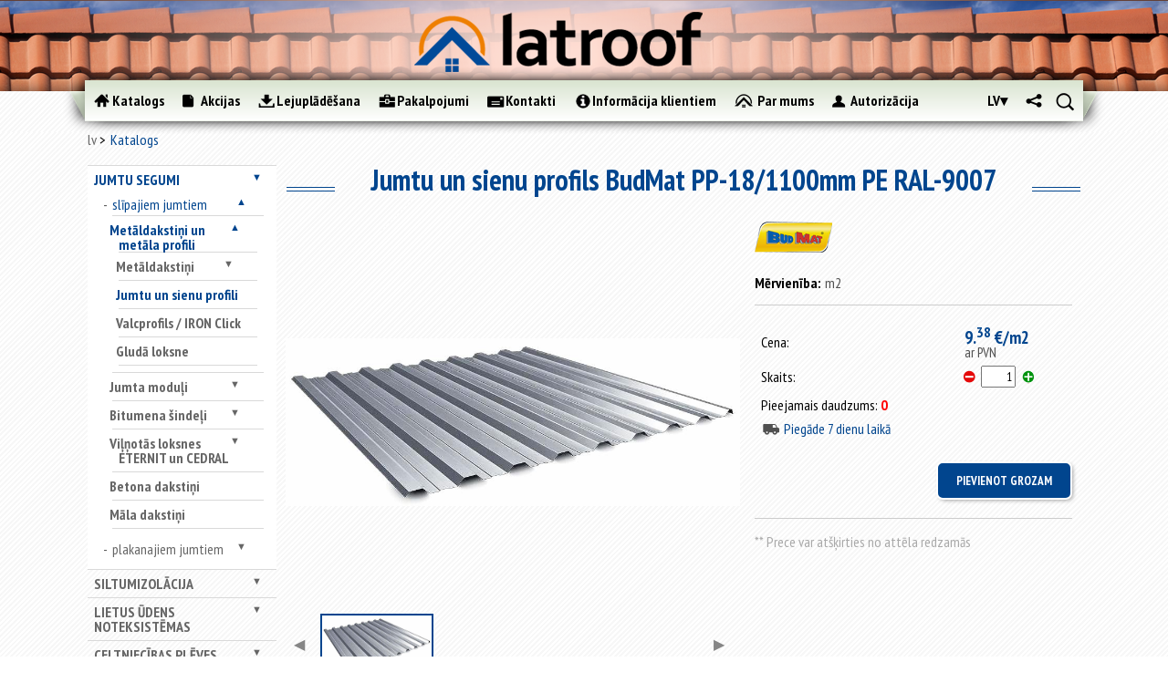

--- FILE ---
content_type: text/html; charset=utf-8
request_url: https://www.latroof.lv/lv/jumtu-segumi/slipajiem-jumtiem/metaldakstini-un-metala-profili/jumtu-un-sienu-profili/jumtu-un-sienu-profils-budmat-pp-18-1100mm-pe-ral-9007/
body_size: 41991
content:
<!DOCTYPE html>
<html class="no-js">
<head>
	
<!-- Google Tag Manager -->
<script>(function(w,d,s,l,i){w[l]=w[l]||[];w[l].push({'gtm.start':
new Date().getTime(),event:'gtm.js'});var f=d.getElementsByTagName(s)[0],
j=d.createElement(s),dl=l!='dataLayer'?'&l='+l:'';j.async=true;j.src=
'https://www.googletagmanager.com/gtm.js?id='+i+dl;f.parentNode.insertBefore(j,f);
})(window,document,'script','dataLayer','GTM-M9FTK53B');</script>
<!-- End Google Tag Manager -->

	<!-- Google Tag Manager -->
	<script>(function(w,d,s,l,i){w[l]=w[l]||[];w[l].push({'gtm.start':
	new Date().getTime(),event:'gtm.js'});var f=d.getElementsByTagName(s)[0],
	j=d.createElement(s),dl=l!='dataLayer'?'&l='+l:'';j.async=true;j.src=
	'https://www.googletagmanager.com/gtm.js?id='+i+dl;f.parentNode.insertBefore(j,f);
	})(window,document,'script','dataLayer','GTM-N6K385B');</script>
	<!-- End Google Tag Manager -->

<meta charset="utf-8">
	<!-- Always force latest IE rendering engine (even in intranet) & Chrome Frame -->
	<meta http-equiv="X-UA-Compatible" content="IE=edge,chrome=1">

	<title>Jumtu un sienu profils BudMat PP-18/1100mm PE RAL-9007 | latroof.lv</title>
	<meta name="description" content="Jumtu un sienu profils BudMat PP-18/1100mm PE RAL-9007.  Augstākās kvalitātes celtniecības un jumta materiāli. Plaša izvēle. Izdevīgas cenas. Piegāde objektā. Pasūti internetā.">
	<meta name="author" content="datateks.lv">

	<meta http-equiv="cleartype" content="on">

	<!-- Responsive and mobile friendly stuff -->
	<meta name="HandheldFriendly" content="True">
	<meta name="MobileOptimized" content="480">
	<meta name="viewport" content="width=device-width, initial-scale=1.0">

	<!-- Stylesheets -->
	<link rel="stylesheet" href="/scr/css/html5reset.css" media="all">
	<link rel="stylesheet" href="/scr/css/col.css" media="all">
	<link rel="stylesheet" href="/scr/css/2cols.css" media="all">
	<link rel="stylesheet" href="/scr/css/3cols.css" media="all">
	<link rel="stylesheet" href="/scr/css/4cols.css" media="all">
	<link rel="stylesheet" href="/scr/css/5cols.css" media="all">
	<link rel="stylesheet" href="/scr/css/6cols.css" media="all">
	<link rel="stylesheet" href="/scr/css/7cols.css" media="all">
	<link rel="stylesheet" href="/scr/css/8cols.css" media="all">
	<link rel="stylesheet" href="/scr/css/9cols.css" media="all">
	<link rel="stylesheet" href="/scr/css/10cols.css" media="all">
	<link rel="stylesheet" href="/scr/css/11cols.css" media="all">	
	<link rel="stylesheet" href="/scr/css/12cols.css" media="all">
	<link rel="stylesheet" href="/scr/css/slick.css" media="all">
	<link rel="stylesheet" href="/scr/css/slick-theme.css" media="all">
	<link rel="stylesheet" href="/scr/css/style.css?v=2.3" media="all">

  <link rel="stylesheet" href="/scr/js/fancybox/jquery.fancybox-1.3.4.css" type="text/css">

	<link href='https://fonts.googleapis.com/css?family=PT+Sans+Narrow:400,700&subset=latin,latin-ext' rel='stylesheet' type='text/css'>

	<!-- Responsive Stylesheets -->
	<link rel="stylesheet" media="only screen and (max-width: 768px)" href="/scr/css/respnav.css" media="all">
	<link rel="stylesheet" media="only screen and (max-width: 768px)" href="/scr/css/768.css">
	<link rel="stylesheet" media="only screen and (max-width: 480px)" href="/scr/css/480.css">
	<link rel="stylesheet" href="/scr/jquery.mCustomScrollbar.css">
	
	<!-- Meta Pixel Code -->
<script>
!function(f,b,e,v,n,t,s)
{if(f.fbq)return;n=f.fbq=function(){n.callMethod?
n.callMethod.apply(n,arguments):n.queue.push(arguments)};
if(!f._fbq)f._fbq=n;n.push=n;n.loaded=!0;n.version='2.0';
n.queue=[];t=b.createElement(e);t.async=!0;
t.src=v;s=b.getElementsByTagName(e)[0];
s.parentNode.insertBefore(t,s)}(window, document,'script',
'https://connect.facebook.net/en_US/fbevents.js');
fbq('init', '774812473070248');
fbq('track', 'PageView');
</script>
<noscript><img height="1" width="1" style="display:none"
src="https://www.facebook.com/tr?id=774812473070248&ev=PageView&noscript=1"
/></noscript>
<!-- End Meta Pixel Code -->
<!-- HERE -->
	

	
	<!-- All JavaScript at the bottom, except for Modernizr which enables HTML5 elements and feature detects -->
	<script src="/scr/js/modernizr-2.5.3-min.js"></script>

  <script src="/scr/js/jquery-1.8.3.min.js"></script>
	<script src="/scr/js/jquery-ui-1.10.3.js"></script>
<script src="/scr/js/jquery.query-object.js"></script>
<script src="/scr/js/slick.min.js"></script>
	  <meta name="keywords" content="Jumtu un sienu profils BudMat PP-18/1100mm PE RAL-9007"/>
  <meta name="description" content="Jumtu un sienu profils BudMat PP-18/1100mm PE RAL-9007"/>
  

</head>
<body>
<!-- Google Tag Manager (noscript) -->
<noscript><iframe src="https://www.googletagmanager.com/ns.html?id=GTM-N6K385B"
height="0" width="0" style="display:none;visibility:hidden"></iframe></noscript>
<!-- End Google Tag Manager (noscript) -->

<div id="wrapper" class="withside catalog">
	<div id="top"></div>
	<div id="resp-menu">
		<div id="menu-button">
  	<img src="/images/menubutton.png" alt="menu" class="menubutton"/>
			<a href='/lv' id="resplogo"></a>
		</div>
 		<ul id="menu-list">
		</ul>
	</div>
	<div id="headcontainer">
	 <div id="head">
			<img src="/images/logo-blur.png" alt="" />
			<a href="/lv"><img src="/images/logo2.png" alt="" /></a>
		</div>
		<div id="header">
			<div id="navcontainer">
				<div id="navigation-before"></div>
	  		<div id="navigation">
					<ul>
						<li>
<a href="/lv/katalogs" class="catalog active">
<div></div><p>
Katalogs
</p>
</a>
</li><li>
<a href="/lv/akcijas" class="articles">
<div></div><p>
Akcijas
</p>
</a>
</li><li>
<a href="/lv/lejupladesana" class="downloads">
<div></div><p>
Lejuplādēšana
</p>
</a>
</li><li>
<a href="/lv/pakalpojumi" class="services">
<div></div><p>
Pakalpojumi
</p>
</a>
</li><li>
<a href="/lv/kontakti" class="contacts">
<div></div><p>
Kontakti
</p>
</a>
</li><li>
<a href="/lv/informacija-klientiem" class="info">
<div></div><p>
Informācija klientiem
</p>
</a>
</li><li>
<a href="/lv/par-mums" class="about">
<div></div><p>
Par mums
</p>
</a>
</li>
          	<li>
									<div class="login ">
	    <a class="login"><div></div><p>Autorizācija</p></a>
			<div class="logindivwrapper">
				<div class="logindiv">
										<form name="login" action="?" method="post" autocomplete="ChromeDontAutofill">
						<label for="loginemail">E-pasts</label>
						<input id='loginemail' type="text" name="email" placeholder="E-pasts" autocomplete="nofill" />
						<label for="loginpasword">Parole</label>
						<input id="loginpasword" type="password" name="password" placeholder="Parole" autocomplete="nofill" />
						<input type="submit" class="button" name='login' value="Ielogoties">
					</form>
					<a href="/lv/paroles-atjaunosana/" class="forgotpass">Aizmirsāt paroli ?</a>
					<a href="/lv/registracija/" class="register">Reģistrēties</a>
				</div>
			</div>
		</div>
    
						</li>
     				<li class="small">
							
      <div id="search">
				<a class="search"></a>
				<div class="inputdivwrapper">
					<div class="inputdiv">
						<form method='post' action='/lv/jumtu-segumi/slipajiem-jumtiem/metaldakstini-un-metala-profili/jumtu-un-sienu-profili/jumtu-un-sienu-profils-budmat-pp-18-1100mm-pe-ral-9007/'>
						<input type="text" name="needle" /><a href="" class="inputsearch"></a>
						</form> 
					</div>
				</div>
			</div>

    
						</li>
						<li class="small">
						      	<div id="share">
						       		<a class="share" href=""></a>
						       		
        <div style="display: none;" id="socholder">
                            <a class="soc-icon" href="https://www.facebook.com/Latroof.lv" title="Facebook" style="background-image:url('/images/soc_icons/facebook.png')"></a>
                            <a class="soc-icon" href="https://www.twitter.com" title="Twitter" style="background-image:url('/images/soc_icons/twitter.png')"></a>
                            <a class="soc-icon" href="https://www.draugiem.lv" title="Draugiem.lv" style="background-image:url('/images/soc_icons/draugiemlv.svg')"></a>
                            <a class="soc-icon" href="https://www.youtube.com/channel/UCmck_AZEGdADt09YupMzW7Q" title="YouTube" style="background-image:url('/images/soc_icons/youtube.png')"></a>
                    </div>
        
							</div>
						</li>
						<li class="small">
							<div id="langmenu">
								<a style="display: block;" class="active" href="/lv">lv</a>
								<div style="display: none;" id="langsholder">
									<a style="display: block;" class="" href="/ru/krovjelnije-matjeriali/dlja-skatnih-krish/mjetallochjerjepica-i-profnastil/profilja-dlja-krovjel-i-stjen/profil-dlja-krovjel-i-stjen-budmat-pp-18-1100mm-pe-ral-9007/">RU</a> 
									
								</div>
							</div>
						</li>
					</ul><div class='cb'></div>
				</div>
				<div id="navigation-after"></div>
			</div>
			
      
			
		</div>
	</div>
	<div id="maincontentcontainer">

		<div id="maincontent" class="group">
			<div class="breadcrumbs">
			<div class="navbar">
      <div><a href="/lv/">lv</a></div>
    <div class="active"><a href="/lv/katalogs/">Katalogs</a></div>
</div>

			</div>
			<div class='clear'></div>
			<div id="sidediv" class="col">
				<ul id="sidenav">
				
				<li class=><a href="/lv/jumtu-segumi/">Jumtu segumi</a><ul style="display: none;"><li class=active expanded><a href="/lv/jumtu-segumi/slipajiem-jumtiem/">slīpajiem jumtiem</a><ul style="display: block;"><li class=active expanded><a href="/lv/jumtu-segumi/slipajiem-jumtiem/metaldakstini-un-metala-profili/">Metāldakstiņi un metāla profili</a><ul style="display: block;"><li class=><a href="/lv/jumtu-segumi/slipajiem-jumtiem/metaldakstini-un-metala-profili/metaldakstini/">Metāldakstiņi</a><ul style="display: none;"><li class=><a href="/lv/jumtu-segumi/slipajiem-jumtiem/metaldakstini-un-metala-profili/metaldakstini/zefir/">ZEFIR</a></li><li class=><a href="/lv/jumtu-segumi/slipajiem-jumtiem/metaldakstini-un-metala-profili/metaldakstini/aria/">ARIA</a></li></ul></li><li class=active expanded><a href="/lv/jumtu-segumi/slipajiem-jumtiem/metaldakstini-un-metala-profili/jumtu-un-sienu-profili/">Jumtu un sienu profili</a></li><li class=><a href="/lv/jumtu-segumi/slipajiem-jumtiem/metaldakstini-un-metala-profili/valcprofils-klassika-a-iron-click/">Valcprofils / IRON Click</a></li><li class=><a href="/lv/jumtu-segumi/slipajiem-jumtiem/metaldakstini-un-metala-profili/gluda-loksne/">Gludā loksne</a></li></ul></li><li class=><a href="/lv/jumtu-segumi/slipajiem-jumtiem/jumta-moduli/">Jumta moduļi</a><ul style="display: none;"><li class=><a href="/lv/jumtu-segumi/slipajiem-jumtiem/jumta-moduli/venecja/">VENECJA</a></li><li class=><a href="/lv/jumtu-segumi/slipajiem-jumtiem/jumta-moduli/murano/">MURANO</a></li><li class=><a href="/lv/jumtu-segumi/slipajiem-jumtiem/jumta-moduli/bella-sara/">BELLA SARA</a></li><li class=><a href="/lv/jumtu-segumi/slipajiem-jumtiem/jumta-moduli/como/">COMO</a></li></ul></li><li class=><a href="/lv/jumtu-segumi/slipajiem-jumtiem/bitumena-sindeli/">Bitumena šindeļi</a><ul style="display: none;"><li class=><a href="/lv/jumtu-segumi/slipajiem-jumtiem/bitumena-sindeli/sonata/">Sonata</a><ul style="display: none;"><li class=><a href="/lv/jumtu-segumi/slipajiem-jumtiem/bitumena-sindeli/sonata/hexagonal/">Hexagonal</a></li><li class=><a href="/lv/jumtu-segumi/slipajiem-jumtiem/bitumena-sindeli/sonata/kadrill/">Kadrill</a></li><li class=><a href="/lv/jumtu-segumi/slipajiem-jumtiem/bitumena-sindeli/sonata/versales/">Versales</a></li></ul></li><li class=><a href="/lv/jumtu-segumi/slipajiem-jumtiem/bitumena-sindeli/accord/">Accord</a><ul style="display: none;"><li class=><a href="/lv/jumtu-segumi/slipajiem-jumtiem/bitumena-sindeli/accord/praga/">Praga</a></li><li class=><a href="/lv/jumtu-segumi/slipajiem-jumtiem/bitumena-sindeli/accord/jive/">Jive</a></li></ul></li><li class=><a href="/lv/jumtu-segumi/slipajiem-jumtiem/bitumena-sindeli/trio/">Trio</a></li><li class=><a href="/lv/jumtu-segumi/slipajiem-jumtiem/bitumena-sindeli/tango/">Tango</a></li><li class=><a href="/lv/jumtu-segumi/slipajiem-jumtiem/bitumena-sindeli/katepal-3t/">KATEPAL 3T</a></li><li class=><a href="/lv/jumtu-segumi/slipajiem-jumtiem/bitumena-sindeli/katepal-ambient/">KATEPAL AMBIENT</a></li><li class=><a href="/lv/jumtu-segumi/slipajiem-jumtiem/bitumena-sindeli/katepal-classic-kl/">KATEPAL Classic-KL</a></li><li class=><a href="/lv/jumtu-segumi/slipajiem-jumtiem/bitumena-sindeli/katepal-jazzy/">KATEPAL JAZZY</a></li><li class=><a href="/lv/jumtu-segumi/slipajiem-jumtiem/bitumena-sindeli/katepal-katrilli/">KATEPAL KATRILLI</a></li><li class=><a href="/lv/jumtu-segumi/slipajiem-jumtiem/bitumena-sindeli/katepal-mansion/">KATEPAL MANSION</a></li><li class=><a href="/lv/jumtu-segumi/slipajiem-jumtiem/bitumena-sindeli/katepal-rocky/">KATEPAL ROCKY</a></li><li class=><a href="/lv/jumtu-segumi/slipajiem-jumtiem/bitumena-sindeli/country/">Country</a></li><li class=><a href="/lv/jumtu-segumi/slipajiem-jumtiem/bitumena-sindeli/jazz/">Jazz</a></li><li class=><a href="/lv/jumtu-segumi/slipajiem-jumtiem/bitumena-sindeli/rancho/">Rancho</a></li></ul></li><li class=><a href="/lv/jumtu-segumi/slipajiem-jumtiem/vilnotas-loksnes-eternit/">Viļņotās loksnes ETERNIT un CEDRAL</a><ul style="display: none;"><li class=><a href="/lv/jumtu-segumi/slipajiem-jumtiem/vilnotas-loksnes-eternit/gotika/">Gotika</a></li><li class=><a href="/lv/jumtu-segumi/slipajiem-jumtiem/vilnotas-loksnes-eternit/villa/">Villa</a></li><li class=><a href="/lv/jumtu-segumi/slipajiem-jumtiem/vilnotas-loksnes-eternit/klasika/">Klasika</a></li><li class=><a href="/lv/jumtu-segumi/slipajiem-jumtiem/vilnotas-loksnes-eternit/agro-l/">Agro L</a></li><li class=><a href="/lv/jumtu-segumi/slipajiem-jumtiem/vilnotas-loksnes-eternit/agro-xl/">Agro XL</a></li></ul></li><li class=><a href="/lv/jumtu-segumi/slipajiem-jumtiem/betona-dakstini/">Betona dakstiņi</a></li><li class=><a href="/lv/jumtu-segumi/slipajiem-jumtiem/mala-dakstini/">Māla dakstiņi</a></li></ul></li><li class=><a href="/lv/jumtu-segumi/plakanajiem-jumtiem/">plakanajiem jumtiem</a><ul style="display: none;"><li class=><a href="/lv/jumtu-segumi/plakanajiem-jumtiem/uzkausejamais-ruberoids/">Uzkausējamais ruberoīds</a><ul style="display: none;"><li class=><a href="/lv/jumtu-segumi/plakanajiem-jumtiem/uzkausejamais-ruberoids/premium-klase/">"Premium" klase</a></li><li class=><a href="/lv/jumtu-segumi/plakanajiem-jumtiem/uzkausejamais-ruberoids/biznesa-klase/">"Biznesa" klase</a></li><li class=><a href="/lv/jumtu-segumi/plakanajiem-jumtiem/uzkausejamais-ruberoids/standart-klase/">"Standart" klase</a></li><li class=><a href="/lv/jumtu-segumi/plakanajiem-jumtiem/uzkausejamais-ruberoids/ekonomiska-klase/">"Ekonomiskā" klase</a></li></ul></li><li class=><a href="/lv/jumtu-segumi/plakanajiem-jumtiem/pvc-membranas/">PVC membrānas</a></li></ul></li></ul></li><li class=><a href="/lv/siltumizolacija/">Siltumizolācija</a><ul style="display: none;"><li class=><a href="/lv/siltumizolacija/fasades-vate/">Fasādes vate</a></li><li class=><a href="/lv/siltumizolacija/vate/">Vate</a><ul style="display: none;"><li class=><a href="/lv/siltumizolacija/vate/paroc/">PAROC</a></li><li class=><a href="/lv/siltumizolacija/vate/knauf-insulation/">KNAUF Insulation</a></li><li class=><a href="/lv/siltumizolacija/vate/boerner-insulation/">BOERNER Insulation</a></li></ul></li><li class=><a href="/lv/siltumizolacija/putupolistirols/">Putupolistirols</a></li><li class=><a href="/lv/siltumizolacija/aluthermo/">ALUthermo</a></li></ul></li><li class=><a href="/lv/lietus-udens-noteksistemas/">Lietus ūdens noteksistēmas</a><ul style="display: none;"><li class=><a href="/lv/lietus-udens-noteksistemas/015-ral-9005-melna/">015 (RAL-9005) - Melna</a></li><li class=><a href="/lv/lietus-udens-noteksistemas/036-ral-7016-antracits/">036 (RAL-7016) - Antracīts</a></li><li class=><a href="/lv/lietus-udens-noteksistemas/387-ral-8019-tumsi-bruna/">387 (RAL-8019) - Tumši brūna</a></li><li class=><a href="/lv/lietus-udens-noteksistemas/434-ral-8017-bruna/">434 (RAL-8017) - Brūna</a></li><li class=><a href="/lv/lietus-udens-noteksistemas/dibelis-ar-stokskruvi/">[+] Dībelis ar štokskrūvi</a></li></ul></li><li class=><a href="/lv/celtniecibas-pleves/">Celtniecības plēves</a><ul style="display: none;"><li class=><a href="/lv/celtniecibas-pleves/hidroizolacijas-pleves/">Hidroizolācijas plēves</a></li><li class=><a href="/lv/celtniecibas-pleves/difuzijas-membranas/">Difūzijas membrānas</a></li><li class=><a href="/lv/celtniecibas-pleves/pretveja-pleves/">Pretvēja plēves</a></li><li class=><a href="/lv/celtniecibas-pleves/tvaika-izolacijas-pleves/">Tvaika izolācijas plēves</a></li><li class=><a href="/lv/celtniecibas-pleves/cita-veida-celtniecibas-pleves/">Cita veida celtniecības plēves</a></li><li class=><a href="/lv/celtniecibas-pleves/parsegi/">Pārsegi</a></li><li class=><a href="/lv/celtniecibas-pleves/lentes-plevju-limesanai/">Lentes plēvju līmēšanai</a></li></ul></li><li class=><a href="/lv/osb-3-plaksnes/">OSB-3 plāksnes</a></li><li class=><a href="/lv/bitumena-gruntis-un-mastikas-emulbit/">Bitumena gruntis un mastikas EMULBIT</a></li><li class=><a href="/lv/fasades-paneli/">Fasādes paneļi</a><ul style="display: none;"><li class=><a href="/lv/fasades-paneli/cedral-1/">CEDRAL</a></li><li class=><a href="/lv/fasades-paneli/cedral-click/">CEDRAL Click</a></li><li class=><a href="/lv/fasades-paneli/cedral-click-gludie/">CEDRAL Click, gludie</a></li></ul></li><li class=><a href="/lv/jumta-logi/">Jumta logi</a><ul style="display: none;"><li class=><a href="/lv/jumta-logi/velux/">VELUX</a><ul style="display: none;"><li class=><a href="/lv/jumta-logi/velux/standard/">Standard</a></li><li class=><a href="/lv/jumta-logi/velux/standard-plus/">Standard Plus</a></li><li class=><a href="/lv/jumta-logi/velux/premium/">Premium</a></li><li class=><a href="/lv/jumta-logi/velux/gaismas-tuneli/">Gaismas tuneļi</a></li><li class=><a href="/lv/jumta-logi/velux/virsgaismas-logi/">Virsgaismas logi</a></li><li class=><a href="/lv/jumta-logi/velux/zaluzijas/">Žalūzijas</a></li></ul></li><li class=><a href="/lv/jumta-logi/roto/">ROTO</a><ul style="display: none;"><li class=><a href="/lv/jumta-logi/roto/ar-centralo-vertni/">Ar centrālo vērtni</a></li><li class=><a href="/lv/jumta-logi/roto/ar-paceltu-vertni/">Ar paceltu vērtni</a></li><li class=><a href="/lv/jumta-logi/roto/ar-divu-asu-vertni/">Ar divu asu vērtni</a></li></ul></li></ul></li><li class=><a href="/lv/papildmateriali/">Papildmateriāli</a><ul style="display: none;"><li class=><a href="/lv/papildmateriali/jumtu-aksesuari/">Jumtu aksesuāri</a><ul style="display: none;"><li class=><a href="/lv/papildmateriali/jumtu-aksesuari/aerators/">Aerators</a></li><li class=><a href="/lv/papildmateriali/jumtu-aksesuari/blivslegs/">Blīvslēgs</a></li><li class=><a href="/lv/papildmateriali/jumtu-aksesuari/caurteka-parapetam/">Caurteka parapetam</a></li><li class=><a href="/lv/papildmateriali/jumtu-aksesuari/antenas-izvads/">Caurules izvads</a></li><li class=><a href="/lv/papildmateriali/jumtu-aksesuari/udens-savacejgrozs-iekseja-noteka/">Iekšējā noteka</a></li><li class=><a href="/lv/papildmateriali/jumtu-aksesuari/kores-lente/">Kores lente</a></li><li class=><a href="/lv/papildmateriali/jumtu-aksesuari/lente-pieslegumiem/">Lente pieslēgumiem</a></li><li class=><a href="/lv/papildmateriali/jumtu-aksesuari/pieslegums-dakstiniem/">Pieslēgums dakstiņiem</a></li><li class=><a href="/lv/papildmateriali/jumtu-aksesuari/pieslegums-metala-jumtam/">Pieslēgums metāla jumtam</a></li><li class=><a href="/lv/papildmateriali/jumtu-aksesuari/pieslegums-metaldakstiniem/">Pieslēgums metāldakstiņiem</a></li><li class=><a href="/lv/papildmateriali/jumtu-aksesuari/pieslegums-mikstam-jumtam/">Pieslēgums mīkstam jumtam</a></li><li class=><a href="/lv/papildmateriali/jumtu-aksesuari/pieslegums-eternit-am/">Pieslēgums ETERNIT-am</a></li><li class=><a href="/lv/papildmateriali/jumtu-aksesuari/pretputnu-aizsardziba/">Pretputnu aizsardzība</a></li><li class=><a href="/lv/papildmateriali/jumtu-aksesuari/ventilacijas-izvads/">Ventilācijas izvads</a></li><li class=><a href="/lv/papildmateriali/jumtu-aksesuari/ventilators/">Ventilātors</a></li><li class=><a href="/lv/papildmateriali/jumtu-aksesuari/citi-2/">Citi</a></li></ul></li><li class=><a href="/lv/papildmateriali/piederumi-cedral-am/">Piederumi CEDRAL-am</a><ul style="display: none;"><li class=><a href="/lv/papildmateriali/piederumi-cedral-am/cedral/">CEDRAL</a><ul style="display: none;"><li class=><a href="/lv/papildmateriali/piederumi-cedral-am/cedral/1-iekseja-stura-profils/">1. Iekšējā stūra profils</a></li><li class=><a href="/lv/papildmateriali/piederumi-cedral-am/cedral/2-areja-stura-profils-simetrisks/">2. Ārējā stūra profils, simetrisks</a></li><li class=><a href="/lv/papildmateriali/piederumi-cedral-am/cedral/3-areja-stura-loga-ailes-profils-asimetrisks/">3. Ārējā stūra  loga ailes profils, asimetrisks</a></li><li class=><a href="/lv/papildmateriali/piederumi-cedral-am/cedral/4-nobeiguma-profils/">4. Nobeiguma profils</a></li><li class=><a href="/lv/papildmateriali/piederumi-cedral-am/cedral/5-savienojuma-profils/">5. Savienojuma profils</a></li><li class=><a href="/lv/papildmateriali/piederumi-cedral-am/cedral/6-sakuma-profils/">6. Sākuma profils</a></li><li class=><a href="/lv/papildmateriali/piederumi-cedral-am/cedral/fasades-skruves/">Fasādes skrūves</a></li></ul></li><li class=><a href="/lv/papildmateriali/piederumi-cedral-am/cedral-click-1/">CEDRAL Click</a><ul style="display: none;"><li class=><a href="/lv/papildmateriali/piederumi-cedral-am/cedral-click-1/1-iekseja-stura-profils-1/">1. Iekšējā stūra profils</a></li><li class=><a href="/lv/papildmateriali/piederumi-cedral-am/cedral-click-1/2-areja-stura-profils-simetrisks-1/">2. Ārējā stūra profils, simetrisks</a></li><li class=><a href="/lv/papildmateriali/piederumi-cedral-am/cedral-click-1/3-areja-stura-profils-augsejais/">3. Ārējā stūra profils, augšējais</a></li><li class=><a href="/lv/papildmateriali/piederumi-cedral-am/cedral-click-1/4-areja-stura-profils/">4. Ārējā stūra profils</a></li><li class=><a href="/lv/papildmateriali/piederumi-cedral-am/cedral-click-1/5-savienojuma-profils-1/">5. Savienojuma profils</a></li><li class=><a href="/lv/papildmateriali/piederumi-cedral-am/cedral-click-1/6-sakuma-profils-1/">6. Sākuma profils</a></li><li class=><a href="/lv/papildmateriali/piederumi-cedral-am/cedral-click-1/stiprinajuma-elements-ar-skruvi/">Stiprinājuma elements ar skrūvi</a></li></ul></li><li class=><a href="/lv/papildmateriali/piederumi-cedral-am/citi-1/">[+] Papildmateriāli</a><ul style="display: none;"><li class=><a href="/lv/papildmateriali/piederumi-cedral-am/citi-1/7-perforeta-sakuma-liste/">7. Perforētā sākuma līste</a></li><li class=><a href="/lv/papildmateriali/piederumi-cedral-am/citi-1/epdm-lenta-suvem/">EPDM lenta šuvēm</a></li><li class=><a href="/lv/papildmateriali/piederumi-cedral-am/citi-1/krasa-remontam/">Krāsa remontam</a></li></ul></li></ul></li><li class=><a href="/lv/papildmateriali/piederumi-moduliem-budmat/">Piederumi moduļiem BudMat</a><ul style="display: none;"><li class=><a href="/lv/papildmateriali/piederumi-moduliem-budmat/kore-1/">Kore</a></li><li class=><a href="/lv/papildmateriali/piederumi-moduliem-budmat/kores-gals/">Kores gals</a></li><li class=><a href="/lv/papildmateriali/piederumi-moduliem-budmat/vejdelis/">Vējdēlis</a></li><li class=><a href="/lv/papildmateriali/piederumi-moduliem-budmat/gluda-loksne-1/">Gludā loksne</a></li></ul></li><li class=><a href="/lv/papildmateriali/bitumena-sindeliem/">Bitumena šindeļiem</a><ul style="display: none;"><li class=><a href="/lv/papildmateriali/bitumena-sindeliem/kores-karnizes-sindeli/">Kores/karnīzes šindeļi</a><ul style="display: none;"><li class=><a href="/lv/papildmateriali/bitumena-sindeliem/kores-karnizes-sindeli/mida/">MIDA</a></li><li class=><a href="/lv/papildmateriali/bitumena-sindeliem/kores-karnizes-sindeli/jazz-1/">Jazz</a></li><li class=><a href="/lv/papildmateriali/bitumena-sindeliem/kores-karnizes-sindeli/rancho-1/">Rancho</a></li></ul></li><li class=><a href="/lv/papildmateriali/bitumena-sindeliem/sateknes-materials/">Sateknes materiāls</a></li></ul></li><li class=><a href="/lv/papildmateriali/stiprinajumi/">Stiprinājumi</a><ul style="display: none;"><li class=><a href="/lv/papildmateriali/stiprinajumi/naglas-bitumena-sindeliem/">Naglas bitumena šindeļiem</a></li><li class=><a href="/lv/papildmateriali/stiprinajumi/skruves/">Skrūves</a></li><li class=><a href="/lv/papildmateriali/stiprinajumi/skruves-eternit-am/">Skrūves ETERNIT-am</a></li></ul></li><li class=><a href="/lv/papildmateriali/krasas-balonins-metalam/">Krāsas baloniņš metālam</a></li><li class=><a href="/lv/papildmateriali/citi/">Citi</a></li></ul></li>
				
				
				</ul>
				<div id="sidebanner">
<div class="bannercontent">

</div>

</div>
			</div>
			<div id="newslist" class="col">
				<div class="headingcontainer">
					<hr class="line">
					<h1>Jumtu un sienu profils BudMat PP-18/1100mm PE RAL-9007</h1>
					<hr class="line">
				</div>
				<div id="contentcontainer">
				
						<div id="products">
			<div id="singleproduct" class="col"
				data-name="Jumtu un sienu profils BudMat PP-18/1100mm PE RAL-9007"
				data-code=""
				data-price="9.3775"
				data-brand="BudMat"
				data-category="Jumtu un sienu profili">
								<div class="gallery col">
					<div class="imgcontainer" data-height="320" data-width="870">
						<a href="/useruploads/images/metaldakstini_un_metala_profili/budmat_trb_18_1100/trb_18_1100_main.jpg" class="fancy"><img src="/useruploads/images/metaldakstini_un_metala_profili/budmat_trb_18_1100/trb_18_1100_main.jpg" alt="" class='valign' /></a>
					</div>
											<div class="thumbscroll prev">◀</div>
						<div class="thumbswrapper">
							<div class="thumbscontainer" style="width: 635px;">
																	<img src="/useruploads/images/metaldakstini_un_metala_profili/budmat_trb_18_1100/trb_18_1100_main.jpg" alt="" class="active" data-height="320" />
															</div>
						</div>
						<div class="thumbscroll next">▶</div>
									</div>
				<div id="description" class="col">
											<img src="/images/brands/budmat_logo.png" alt="" class="manlogo">
																															<p><span>Mērvienība:</span>m2</p>
																				
					<hr>
					<form method='post' action='' id='AddSingleProd'>
						<table>
															<tr>
									<td>Cena:</td>
									<td class="price">
										9.<sup>38</sup> €/m2																				<div class="smallprint">
																							ar PVN																					</div>
									</td>
																	</tr>
														<tr>
								<td>Skaits:</td>
								<td colspan='4'>
									<a href="javascript:void(0);" class="cartless" onclick="decQty($(this))"></a>
									<input class="quantity" type="text" value="1" name="count" />
									<a href="javascript:void(0);" class="cartmore" onclick="incQty($(this));"></a>
								</td>
							</tr>
							<tr>
								<td colspan="2">Pieejamais daudzums: <span class="red">0</span></td>
							</tr>
							<tr>
								<td colspan="2" class="blue">
									<div class="car"></div>Piegāde 7 dienu laikā								</td>
							</tr>
													</table>
						<input type="submit" value="Pievienot grozam" name="addToCart" />
						<input type='hidden' value='21844' name='product_id' />
					</form>
					<script>
						var count = 0;
						var in_package = 0;
					</script>
					<hr class="breaker">

					<p class="color-text">** Prece var atšķirties no attēla redzamās</p>
				</div>
			</div>
			
			
			<div class="section group">
				<div id="TabbedContent">
					<div class="tabs">
													<div class="tab related active">Piederumi</div>
												<div class="tab tech ">Tehniskie dati</div>
						<div class="tab description ">Apraksts</div>
					</div>
					<div class="content">
																													<div class="infodiv breaker">
			<div class="avail green"></div>
			<p>- pieejams veikalā</p>
			<div class="avail gray"></div>
			<p>- pēc pasūtījuma</p>
			<div class="breaker"></div>
		</div>
		<table id="RelatedProds" class='prod_styled'>
			<tr>
				<th></th>
				<th></th>
				<th class="brand"><a href='?field=brand&order=desc'>Zīmols <span>▼</span></a></th>
				<th><a href='?field=title&order=desc'>nosaukums <span>▼</span></a></th>
				<th><a href='?field=price&order=desc'>cena ar PVN <span>▼</span></a></th>
				<th><a href='?field=stock&order=desc'>noliktavā <span>▼</span></a></th>
				<th>daudzums</th>
				<th></th>
			</tr>
							<tbody class='prods'>
																	<tr>
							<td>
								<div class="avail green"></div>
							</td>
							<td><img src="/images/products/papildmateriali/citi/kores-blive-universala-l-1000mm/th/54x54_6/313-1260.jpg" alt=""></td>
							<td class="brand"></td>
							<td class='prodname'><a href="/lv/papildmateriali/citi/kores-blive-universala-l-1000mm/">Kores blīve, universāla (L-1000mm)</a></td>
							<td>
								1.<sup>33</sup>&nbsp;€/gab.															</td>
							<td>1307 gab.</td>
							<td style='width: 100px;'>
								<a href="javascript:void(0);" class="cartless" onclick="decQty($(this))"></a>&nbsp;<input class="quantity number" type="text" value="1">&nbsp;<a href="javascript:void(0);" class="cartmore" onclick="incQty($(this));"></a>
							</td>
							<td>
																	<a href="?action=addToCartFromList&id=1857" class="addToCart button">pirkt</a>
															</td>
						</tr>
																	<tr>
							<td>
								<div class="avail grey"></div>
							</td>
							<td><img src="/images/products/papildmateriali/citi/krasas-balonins-metalam-400ml-ral-1015/th/54x54_6/74-322.jpg" alt=""></td>
							<td class="brand">colorMatic</td>
							<td class='prodname'><a href="/lv/papildmateriali/krasas-balonins-metalam/krasas-balonins-metalam-400ml-ral-9007/">Krāsas baloniņš metālam 400ml RAL-9007</a></td>
							<td>
								11.<sup>45</sup>&nbsp;€/gab.															</td>
							<td>0 gab.</td>
							<td style='width: 100px;'>
								<a href="javascript:void(0);" class="cartless" onclick="decQty($(this))"></a>&nbsp;<input class="quantity number" type="text" value="1">&nbsp;<a href="javascript:void(0);" class="cartmore" onclick="incQty($(this));"></a>
							</td>
							<td>
																	<a href="?action=addToCartFromList&id=1871" class="addToCart button">Pasūtīt</a>
															</td>
						</tr>
																	<tr>
							<td>
								<div class="avail green"></div>
							</td>
							<td><img src="/images/products/celtniecibas-pleves/tvaika-izolacijas-pleves/polietilena-pleve-100mkm-75m2-rullis/th/54x54_6/474-1640.jpg" alt=""></td>
							<td class="brand"></td>
							<td class='prodname'><a href="/lv/celtniecibas-pleves/cita-veida-celtniecibas-pleves/polietilena-pleve-100mkm-150m2-rullis/">Polietilēna plēve 100mkm, 150m2/rullis</a></td>
							<td>
								45.<sup>38</sup>&nbsp;€/rullis																	<div class='secondary price'>
										0.<sup>30</sup>&nbsp;€/m2									</div>
															</td>
							<td>50 rullis</td>
							<td style='width: 100px;'>
								<a href="javascript:void(0);" class="cartless" onclick="decQty($(this))"></a>&nbsp;<input class="quantity number" type="text" value="1">&nbsp;<a href="javascript:void(0);" class="cartmore" onclick="incQty($(this));"></a>
							</td>
							<td>
																	<a href="?action=addToCartFromList&id=717" class="addToCart button">pirkt</a>
															</td>
						</tr>
																	<tr>
							<td>
								<div class="avail green"></div>
							</td>
							<td><img src="/images/products/celtniecibas-pleves/tvaika-izolacijas-pleves/polietilena-pleve-150mkm-75m2-rullis/th/54x54_6/46-294.jpg" alt=""></td>
							<td class="brand"></td>
							<td class='prodname'><a href="/lv/celtniecibas-pleves/cita-veida-celtniecibas-pleves/polietilena-pleve-150mkm-75m2-rullis/">Polietilēna plēve 150mkm, 75m2/rullis</a></td>
							<td>
								31.<sup>76</sup>&nbsp;€/rullis																	<div class='secondary price'>
										0.<sup>42</sup>&nbsp;€/m2									</div>
															</td>
							<td>163 rullis</td>
							<td style='width: 100px;'>
								<a href="javascript:void(0);" class="cartless" onclick="decQty($(this))"></a>&nbsp;<input class="quantity number" type="text" value="1">&nbsp;<a href="javascript:void(0);" class="cartmore" onclick="incQty($(this));"></a>
							</td>
							<td>
																	<a href="?action=addToCartFromList&id=718" class="addToCart button">pirkt</a>
															</td>
						</tr>
																	<tr>
							<td>
								<div class="avail green"></div>
							</td>
							<td><img src="/images/products/celtniecibas-pleves/tvaika-izolacijas-pleves/polietilena-pleve-200mkm-75m2-rullis/th/54x54_6/198-649.jpg" alt=""></td>
							<td class="brand"></td>
							<td class='prodname'><a href="/lv/celtniecibas-pleves/cita-veida-celtniecibas-pleves/polietilena-pleve-200mkm-75m2-rullis/">Polietilēna plēve 200mkm, 75m2/rullis</a></td>
							<td>
								39.<sup>93</sup>&nbsp;€/rullis																	<div class='secondary price'>
										0.<sup>53</sup>&nbsp;€/m2									</div>
															</td>
							<td>65 rullis</td>
							<td style='width: 100px;'>
								<a href="javascript:void(0);" class="cartless" onclick="decQty($(this))"></a>&nbsp;<input class="quantity number" type="text" value="1">&nbsp;<a href="javascript:void(0);" class="cartmore" onclick="incQty($(this));"></a>
							</td>
							<td>
																	<a href="?action=addToCartFromList&id=719" class="addToCart button">pirkt</a>
															</td>
						</tr>
																	<tr>
							<td>
								<div class="avail grey"></div>
							</td>
							<td><img src="/images/products/papildmateriali/stiprinajumi/skruves-4-8x28mm-ral-1015-250gab-paka/th/54x54_6/102-391.jpg" alt=""></td>
							<td class="brand">KOELNER</td>
							<td class='prodname'><a href="/lv/papildmateriali/stiprinajumi/skruves/skruves-4-8x28mm-rr-41-250gab-paka/">Skrūves 4.8x28mm RR-41 (250gab./paka)</a></td>
							<td>
								18.<sup>12</sup>&nbsp;€/paka															</td>
							<td>0 paka</td>
							<td style='width: 100px;'>
								<a href="javascript:void(0);" class="cartless" onclick="decQty($(this))"></a>&nbsp;<input class="quantity number" type="text" value="1">&nbsp;<a href="javascript:void(0);" class="cartmore" onclick="incQty($(this));"></a>
							</td>
							<td>
																	<a href="?action=addToCartFromList&id=2539" class="addToCart button">Pasūtīt</a>
															</td>
						</tr>
																	<tr>
							<td>
								<div class="avail grey"></div>
							</td>
							<td><img src="/images/products/papildmateriali/stiprinajumi/skruves-4-8x28mm-ral-1015-250gab-paka/th/54x54_6/102-391.jpg" alt=""></td>
							<td class="brand">KOELNER</td>
							<td class='prodname'><a href="/lv/papildmateriali/stiprinajumi/skruves/skruves-4-8x35mm-ral-9007-250gab-paka/">Skrūves 4.8x35mm RAL-9007 (250gab./paka)</a></td>
							<td>
								18.<sup>12</sup>&nbsp;€/paka															</td>
							<td>0 paka</td>
							<td style='width: 100px;'>
								<a href="javascript:void(0);" class="cartless" onclick="decQty($(this))"></a>&nbsp;<input class="quantity number" type="text" value="1">&nbsp;<a href="javascript:void(0);" class="cartmore" onclick="incQty($(this));"></a>
							</td>
							<td>
																	<a href="?action=addToCartFromList&id=2560" class="addToCart button">Pasūtīt</a>
															</td>
						</tr>
																	<tr>
							<td>
								<div class="avail grey"></div>
							</td>
							<td><img src="/images/products/papildmateriali/stiprinajumi/skruves-4-8x28mm-ral-1015-250gab-paka/th/54x54_6/102-391.jpg" alt=""></td>
							<td class="brand">KOELNER</td>
							<td class='prodname'><a href="/lv/papildmateriali/stiprinajumi/skruves/skruves-spec-31-4-8x28mm-ral-9007-250gab-paka/">Skrūves SPEC 31 4.8x28mm RAL-9007 (250gab./paka)</a></td>
							<td>
								18.<sup>12</sup>&nbsp;€/paka															</td>
							<td>0 paka</td>
							<td style='width: 100px;'>
								<a href="javascript:void(0);" class="cartless" onclick="decQty($(this))"></a>&nbsp;<input class="quantity number" type="text" value="1">&nbsp;<a href="javascript:void(0);" class="cartmore" onclick="incQty($(this));"></a>
							</td>
							<td>
																	<a href="?action=addToCartFromList&id=2578" class="addToCart button">Pasūtīt</a>
															</td>
						</tr>
									</tbody>
					</table>

														</div>
				</div>
			</div>
			
					</div>
	
				
				
				
				
				
				
				
				</div>
			</div>
		</div>

	</div>
	<div id="footercontainer">
		<div id="about" class="section group">
			<div class="col span_2_of_3">
				<div class='formatedtext'><h2>Kas mēs esam</h2>

<h3>Mūsu uzņēmums un tā vēsture</h3>

<p style="text-align:justify">Vairumtirdzniecības bāze&nbsp;<strong>LATROOF&nbsp;</strong>Latvijas tirgū strādā jau 15 gadus un uz doto brīdi ir Eiropas vado&scaron;o celtniecības materiālu ražotāju oficiālais pārstāvis.<br />
Galvenais virziens ir jumtu materiāli un viss nepiecie&scaron;amais jumta ierīko&scaron;anai, kā arī siltumizolācijas materiāli un celtniecības plēves. Visai piedāvātajai produkcijai ir atbilsto&scaron;i Eiropas kvalitātes sertifikāti un kompānija nodro&scaron;inās ražotāja izsniegto garantiju materiāliem.</p>
</div>
				<div class="contacts">
    			<h2>Zvaniet mums:</h2>
					<a href="tel:67341112">67341112</a>
				</div>
				<div class="contacts">
    			<h2>Rakstiet:</h2><a href="mailto:info@latroof.lv" target="_top">info@latroof.lv</a>
				</div>
			</div>
			<div class="col span_1_of_3">
					<h2>Jaunumi un aktualitātes</h2>
	<h3>Saņem jaunumus uz savu e-pastu</h3>

            <form name="subscribe" action="" method="post">
      <input type="text" placeholder="E-pasts" name="maillist_email" />
      <div class="g-recaptcha" data-sitekey="6Ld9zeUZAAAAALL91PtTzfe27PEBzsbjaIcXIzm8"></div>
			<input type="submit" class="button" value="Pieteikt" name='maillist_submit' />
    </form>
    <script src='https://www.google.com/recaptcha/api.js?hl=lv'></script>
    
				<p class="copyrights">Copyright © LATROOF Ltd SIA, 2025. All rights reserved</p>
			</div>
		</div>
	</div>
	<div id="xml-images">
        <div class="item">
            <!-- puls.lv START //-->
                <div id="_puls.lv_27203" style="display:inline-block;"></div>
                <SCRIPT type="text/javascript">var _puls_counter_id = 27203;</SCRIPT>
                <SCRIPT async src="//hits.puls.lv/?sid=27203&js=1" type="text/javascript"></SCRIPT>
                <noscript>
                <a href="https://puls.lv/" target="_blank"><img src="//hits.puls.lv/?sid=27203&jsver=0" border=0 alt="PULS.LV Professional rating system"></a>
                </noscript>
            <!-- puls.lv END //-->
        </div>

        <div class="item">
            <!-- =======//====TOP.LV====//======= -->
            <a href="https://www.top.lv" title="Top.Lv Rating system" target="_blank">
                <img src="https://top.lv/counter.php?sid=25637&type=1" width="88" height="31" alt="Top.LV" border="0">
            </a>
            <!-- =======//====TOP.LV====//======= -->
        </div>

        <div class="item">
            <a href="https://www.salidzini.lv/">
                <img border="0" alt="Salidzini.lv logotips" title="Interneta veikali, Kuponi, Digit&#257;l&#257;s fotokameras, Plan&#353;etdatori, Portat&#299;vie datori, Kasko, &#256;trie kred&#299;ti, Octa, Mobilie telefoni" src="//static.salidzini.lv/images/logo_button.gif" width="120" height="40"/>
            </a>
        </div>

        <div class="item">
            <a href="https://www.kurpirkt.lv" title="Meklē preces Latvijas interneta veikalos">
                <img style="Border:none;" alt="Meklē preces Latvijas interneta veikalos" src="//www.kurpirkt.lv/media/kurpirkt120.gif" width=120 height=40>
            </a>
        </div>

        <div class="item">
            <a target="_blank" title="Preces un pakalpojumu sludinājnumi reklama.lv portalā." href="https://www.reklama.lv/"><img width="120" height="40" alt="Preces un pakalpojumu sludinājnumi reklama.lv portalā." src="/useruploads/files/reklama/banner_reklama_120x40_lv.gif"></a>
        </div>
    </div>
	
</div>


<div class="popupwrapper">
  <div id="bill1" class="popup bill">
    <div class="popupcontent">
    </div>
  </div>
</div>
<!-- JavaScript at the bottom for fast page loading -->
	<!-- More Scripts-->

	<script type="text/javascript" src="/scr/js/fancybox/jquery.fancybox-1.3.4.js"></script>  <!-- Match height -->
        <script type="text/javascript" src="/scr/js/checkboxes.js"></script>
	<script type="text/javascript" src="/scr/jquery.mCustomScrollbar.js"></script>
	<script type="text/javascript" src="/scr/js/mousewheel.js"></script>
	<script type="text/javascript" src="/scr/js/jquery.fittext.js"></script>
	<script type="text/javascript" src="/scr/js/jquery.textfill.min.js"></script>
        <script type="text/javascript" src="/scr/js/custom.js?v=2.6a"></script>
        <script type="text/javascript" src="/scr/js/GTM.js?v=1.1"></script>
<script type="text/javascript">
 //funkcija, kas maina fonta izmeru atkariba no vecaka lieluma. tiek izsaukta ari mainot slaidus.
 $('.slidecontentcontainer').textfill({
  maxFontPixels: 60,
  innerTag: 'p'
 });
</script>

</script>
</body>
</html>











--- FILE ---
content_type: text/html; charset=utf-8
request_url: https://www.google.com/recaptcha/api2/anchor?ar=1&k=6Ld9zeUZAAAAALL91PtTzfe27PEBzsbjaIcXIzm8&co=aHR0cHM6Ly93d3cubGF0cm9vZi5sdjo0NDM.&hl=lv&v=N67nZn4AqZkNcbeMu4prBgzg&size=normal&anchor-ms=20000&execute-ms=30000&cb=5gdck5odtwj5
body_size: 49317
content:
<!DOCTYPE HTML><html dir="ltr" lang="lv"><head><meta http-equiv="Content-Type" content="text/html; charset=UTF-8">
<meta http-equiv="X-UA-Compatible" content="IE=edge">
<title>reCAPTCHA</title>
<style type="text/css">
/* cyrillic-ext */
@font-face {
  font-family: 'Roboto';
  font-style: normal;
  font-weight: 400;
  font-stretch: 100%;
  src: url(//fonts.gstatic.com/s/roboto/v48/KFO7CnqEu92Fr1ME7kSn66aGLdTylUAMa3GUBHMdazTgWw.woff2) format('woff2');
  unicode-range: U+0460-052F, U+1C80-1C8A, U+20B4, U+2DE0-2DFF, U+A640-A69F, U+FE2E-FE2F;
}
/* cyrillic */
@font-face {
  font-family: 'Roboto';
  font-style: normal;
  font-weight: 400;
  font-stretch: 100%;
  src: url(//fonts.gstatic.com/s/roboto/v48/KFO7CnqEu92Fr1ME7kSn66aGLdTylUAMa3iUBHMdazTgWw.woff2) format('woff2');
  unicode-range: U+0301, U+0400-045F, U+0490-0491, U+04B0-04B1, U+2116;
}
/* greek-ext */
@font-face {
  font-family: 'Roboto';
  font-style: normal;
  font-weight: 400;
  font-stretch: 100%;
  src: url(//fonts.gstatic.com/s/roboto/v48/KFO7CnqEu92Fr1ME7kSn66aGLdTylUAMa3CUBHMdazTgWw.woff2) format('woff2');
  unicode-range: U+1F00-1FFF;
}
/* greek */
@font-face {
  font-family: 'Roboto';
  font-style: normal;
  font-weight: 400;
  font-stretch: 100%;
  src: url(//fonts.gstatic.com/s/roboto/v48/KFO7CnqEu92Fr1ME7kSn66aGLdTylUAMa3-UBHMdazTgWw.woff2) format('woff2');
  unicode-range: U+0370-0377, U+037A-037F, U+0384-038A, U+038C, U+038E-03A1, U+03A3-03FF;
}
/* math */
@font-face {
  font-family: 'Roboto';
  font-style: normal;
  font-weight: 400;
  font-stretch: 100%;
  src: url(//fonts.gstatic.com/s/roboto/v48/KFO7CnqEu92Fr1ME7kSn66aGLdTylUAMawCUBHMdazTgWw.woff2) format('woff2');
  unicode-range: U+0302-0303, U+0305, U+0307-0308, U+0310, U+0312, U+0315, U+031A, U+0326-0327, U+032C, U+032F-0330, U+0332-0333, U+0338, U+033A, U+0346, U+034D, U+0391-03A1, U+03A3-03A9, U+03B1-03C9, U+03D1, U+03D5-03D6, U+03F0-03F1, U+03F4-03F5, U+2016-2017, U+2034-2038, U+203C, U+2040, U+2043, U+2047, U+2050, U+2057, U+205F, U+2070-2071, U+2074-208E, U+2090-209C, U+20D0-20DC, U+20E1, U+20E5-20EF, U+2100-2112, U+2114-2115, U+2117-2121, U+2123-214F, U+2190, U+2192, U+2194-21AE, U+21B0-21E5, U+21F1-21F2, U+21F4-2211, U+2213-2214, U+2216-22FF, U+2308-230B, U+2310, U+2319, U+231C-2321, U+2336-237A, U+237C, U+2395, U+239B-23B7, U+23D0, U+23DC-23E1, U+2474-2475, U+25AF, U+25B3, U+25B7, U+25BD, U+25C1, U+25CA, U+25CC, U+25FB, U+266D-266F, U+27C0-27FF, U+2900-2AFF, U+2B0E-2B11, U+2B30-2B4C, U+2BFE, U+3030, U+FF5B, U+FF5D, U+1D400-1D7FF, U+1EE00-1EEFF;
}
/* symbols */
@font-face {
  font-family: 'Roboto';
  font-style: normal;
  font-weight: 400;
  font-stretch: 100%;
  src: url(//fonts.gstatic.com/s/roboto/v48/KFO7CnqEu92Fr1ME7kSn66aGLdTylUAMaxKUBHMdazTgWw.woff2) format('woff2');
  unicode-range: U+0001-000C, U+000E-001F, U+007F-009F, U+20DD-20E0, U+20E2-20E4, U+2150-218F, U+2190, U+2192, U+2194-2199, U+21AF, U+21E6-21F0, U+21F3, U+2218-2219, U+2299, U+22C4-22C6, U+2300-243F, U+2440-244A, U+2460-24FF, U+25A0-27BF, U+2800-28FF, U+2921-2922, U+2981, U+29BF, U+29EB, U+2B00-2BFF, U+4DC0-4DFF, U+FFF9-FFFB, U+10140-1018E, U+10190-1019C, U+101A0, U+101D0-101FD, U+102E0-102FB, U+10E60-10E7E, U+1D2C0-1D2D3, U+1D2E0-1D37F, U+1F000-1F0FF, U+1F100-1F1AD, U+1F1E6-1F1FF, U+1F30D-1F30F, U+1F315, U+1F31C, U+1F31E, U+1F320-1F32C, U+1F336, U+1F378, U+1F37D, U+1F382, U+1F393-1F39F, U+1F3A7-1F3A8, U+1F3AC-1F3AF, U+1F3C2, U+1F3C4-1F3C6, U+1F3CA-1F3CE, U+1F3D4-1F3E0, U+1F3ED, U+1F3F1-1F3F3, U+1F3F5-1F3F7, U+1F408, U+1F415, U+1F41F, U+1F426, U+1F43F, U+1F441-1F442, U+1F444, U+1F446-1F449, U+1F44C-1F44E, U+1F453, U+1F46A, U+1F47D, U+1F4A3, U+1F4B0, U+1F4B3, U+1F4B9, U+1F4BB, U+1F4BF, U+1F4C8-1F4CB, U+1F4D6, U+1F4DA, U+1F4DF, U+1F4E3-1F4E6, U+1F4EA-1F4ED, U+1F4F7, U+1F4F9-1F4FB, U+1F4FD-1F4FE, U+1F503, U+1F507-1F50B, U+1F50D, U+1F512-1F513, U+1F53E-1F54A, U+1F54F-1F5FA, U+1F610, U+1F650-1F67F, U+1F687, U+1F68D, U+1F691, U+1F694, U+1F698, U+1F6AD, U+1F6B2, U+1F6B9-1F6BA, U+1F6BC, U+1F6C6-1F6CF, U+1F6D3-1F6D7, U+1F6E0-1F6EA, U+1F6F0-1F6F3, U+1F6F7-1F6FC, U+1F700-1F7FF, U+1F800-1F80B, U+1F810-1F847, U+1F850-1F859, U+1F860-1F887, U+1F890-1F8AD, U+1F8B0-1F8BB, U+1F8C0-1F8C1, U+1F900-1F90B, U+1F93B, U+1F946, U+1F984, U+1F996, U+1F9E9, U+1FA00-1FA6F, U+1FA70-1FA7C, U+1FA80-1FA89, U+1FA8F-1FAC6, U+1FACE-1FADC, U+1FADF-1FAE9, U+1FAF0-1FAF8, U+1FB00-1FBFF;
}
/* vietnamese */
@font-face {
  font-family: 'Roboto';
  font-style: normal;
  font-weight: 400;
  font-stretch: 100%;
  src: url(//fonts.gstatic.com/s/roboto/v48/KFO7CnqEu92Fr1ME7kSn66aGLdTylUAMa3OUBHMdazTgWw.woff2) format('woff2');
  unicode-range: U+0102-0103, U+0110-0111, U+0128-0129, U+0168-0169, U+01A0-01A1, U+01AF-01B0, U+0300-0301, U+0303-0304, U+0308-0309, U+0323, U+0329, U+1EA0-1EF9, U+20AB;
}
/* latin-ext */
@font-face {
  font-family: 'Roboto';
  font-style: normal;
  font-weight: 400;
  font-stretch: 100%;
  src: url(//fonts.gstatic.com/s/roboto/v48/KFO7CnqEu92Fr1ME7kSn66aGLdTylUAMa3KUBHMdazTgWw.woff2) format('woff2');
  unicode-range: U+0100-02BA, U+02BD-02C5, U+02C7-02CC, U+02CE-02D7, U+02DD-02FF, U+0304, U+0308, U+0329, U+1D00-1DBF, U+1E00-1E9F, U+1EF2-1EFF, U+2020, U+20A0-20AB, U+20AD-20C0, U+2113, U+2C60-2C7F, U+A720-A7FF;
}
/* latin */
@font-face {
  font-family: 'Roboto';
  font-style: normal;
  font-weight: 400;
  font-stretch: 100%;
  src: url(//fonts.gstatic.com/s/roboto/v48/KFO7CnqEu92Fr1ME7kSn66aGLdTylUAMa3yUBHMdazQ.woff2) format('woff2');
  unicode-range: U+0000-00FF, U+0131, U+0152-0153, U+02BB-02BC, U+02C6, U+02DA, U+02DC, U+0304, U+0308, U+0329, U+2000-206F, U+20AC, U+2122, U+2191, U+2193, U+2212, U+2215, U+FEFF, U+FFFD;
}
/* cyrillic-ext */
@font-face {
  font-family: 'Roboto';
  font-style: normal;
  font-weight: 500;
  font-stretch: 100%;
  src: url(//fonts.gstatic.com/s/roboto/v48/KFO7CnqEu92Fr1ME7kSn66aGLdTylUAMa3GUBHMdazTgWw.woff2) format('woff2');
  unicode-range: U+0460-052F, U+1C80-1C8A, U+20B4, U+2DE0-2DFF, U+A640-A69F, U+FE2E-FE2F;
}
/* cyrillic */
@font-face {
  font-family: 'Roboto';
  font-style: normal;
  font-weight: 500;
  font-stretch: 100%;
  src: url(//fonts.gstatic.com/s/roboto/v48/KFO7CnqEu92Fr1ME7kSn66aGLdTylUAMa3iUBHMdazTgWw.woff2) format('woff2');
  unicode-range: U+0301, U+0400-045F, U+0490-0491, U+04B0-04B1, U+2116;
}
/* greek-ext */
@font-face {
  font-family: 'Roboto';
  font-style: normal;
  font-weight: 500;
  font-stretch: 100%;
  src: url(//fonts.gstatic.com/s/roboto/v48/KFO7CnqEu92Fr1ME7kSn66aGLdTylUAMa3CUBHMdazTgWw.woff2) format('woff2');
  unicode-range: U+1F00-1FFF;
}
/* greek */
@font-face {
  font-family: 'Roboto';
  font-style: normal;
  font-weight: 500;
  font-stretch: 100%;
  src: url(//fonts.gstatic.com/s/roboto/v48/KFO7CnqEu92Fr1ME7kSn66aGLdTylUAMa3-UBHMdazTgWw.woff2) format('woff2');
  unicode-range: U+0370-0377, U+037A-037F, U+0384-038A, U+038C, U+038E-03A1, U+03A3-03FF;
}
/* math */
@font-face {
  font-family: 'Roboto';
  font-style: normal;
  font-weight: 500;
  font-stretch: 100%;
  src: url(//fonts.gstatic.com/s/roboto/v48/KFO7CnqEu92Fr1ME7kSn66aGLdTylUAMawCUBHMdazTgWw.woff2) format('woff2');
  unicode-range: U+0302-0303, U+0305, U+0307-0308, U+0310, U+0312, U+0315, U+031A, U+0326-0327, U+032C, U+032F-0330, U+0332-0333, U+0338, U+033A, U+0346, U+034D, U+0391-03A1, U+03A3-03A9, U+03B1-03C9, U+03D1, U+03D5-03D6, U+03F0-03F1, U+03F4-03F5, U+2016-2017, U+2034-2038, U+203C, U+2040, U+2043, U+2047, U+2050, U+2057, U+205F, U+2070-2071, U+2074-208E, U+2090-209C, U+20D0-20DC, U+20E1, U+20E5-20EF, U+2100-2112, U+2114-2115, U+2117-2121, U+2123-214F, U+2190, U+2192, U+2194-21AE, U+21B0-21E5, U+21F1-21F2, U+21F4-2211, U+2213-2214, U+2216-22FF, U+2308-230B, U+2310, U+2319, U+231C-2321, U+2336-237A, U+237C, U+2395, U+239B-23B7, U+23D0, U+23DC-23E1, U+2474-2475, U+25AF, U+25B3, U+25B7, U+25BD, U+25C1, U+25CA, U+25CC, U+25FB, U+266D-266F, U+27C0-27FF, U+2900-2AFF, U+2B0E-2B11, U+2B30-2B4C, U+2BFE, U+3030, U+FF5B, U+FF5D, U+1D400-1D7FF, U+1EE00-1EEFF;
}
/* symbols */
@font-face {
  font-family: 'Roboto';
  font-style: normal;
  font-weight: 500;
  font-stretch: 100%;
  src: url(//fonts.gstatic.com/s/roboto/v48/KFO7CnqEu92Fr1ME7kSn66aGLdTylUAMaxKUBHMdazTgWw.woff2) format('woff2');
  unicode-range: U+0001-000C, U+000E-001F, U+007F-009F, U+20DD-20E0, U+20E2-20E4, U+2150-218F, U+2190, U+2192, U+2194-2199, U+21AF, U+21E6-21F0, U+21F3, U+2218-2219, U+2299, U+22C4-22C6, U+2300-243F, U+2440-244A, U+2460-24FF, U+25A0-27BF, U+2800-28FF, U+2921-2922, U+2981, U+29BF, U+29EB, U+2B00-2BFF, U+4DC0-4DFF, U+FFF9-FFFB, U+10140-1018E, U+10190-1019C, U+101A0, U+101D0-101FD, U+102E0-102FB, U+10E60-10E7E, U+1D2C0-1D2D3, U+1D2E0-1D37F, U+1F000-1F0FF, U+1F100-1F1AD, U+1F1E6-1F1FF, U+1F30D-1F30F, U+1F315, U+1F31C, U+1F31E, U+1F320-1F32C, U+1F336, U+1F378, U+1F37D, U+1F382, U+1F393-1F39F, U+1F3A7-1F3A8, U+1F3AC-1F3AF, U+1F3C2, U+1F3C4-1F3C6, U+1F3CA-1F3CE, U+1F3D4-1F3E0, U+1F3ED, U+1F3F1-1F3F3, U+1F3F5-1F3F7, U+1F408, U+1F415, U+1F41F, U+1F426, U+1F43F, U+1F441-1F442, U+1F444, U+1F446-1F449, U+1F44C-1F44E, U+1F453, U+1F46A, U+1F47D, U+1F4A3, U+1F4B0, U+1F4B3, U+1F4B9, U+1F4BB, U+1F4BF, U+1F4C8-1F4CB, U+1F4D6, U+1F4DA, U+1F4DF, U+1F4E3-1F4E6, U+1F4EA-1F4ED, U+1F4F7, U+1F4F9-1F4FB, U+1F4FD-1F4FE, U+1F503, U+1F507-1F50B, U+1F50D, U+1F512-1F513, U+1F53E-1F54A, U+1F54F-1F5FA, U+1F610, U+1F650-1F67F, U+1F687, U+1F68D, U+1F691, U+1F694, U+1F698, U+1F6AD, U+1F6B2, U+1F6B9-1F6BA, U+1F6BC, U+1F6C6-1F6CF, U+1F6D3-1F6D7, U+1F6E0-1F6EA, U+1F6F0-1F6F3, U+1F6F7-1F6FC, U+1F700-1F7FF, U+1F800-1F80B, U+1F810-1F847, U+1F850-1F859, U+1F860-1F887, U+1F890-1F8AD, U+1F8B0-1F8BB, U+1F8C0-1F8C1, U+1F900-1F90B, U+1F93B, U+1F946, U+1F984, U+1F996, U+1F9E9, U+1FA00-1FA6F, U+1FA70-1FA7C, U+1FA80-1FA89, U+1FA8F-1FAC6, U+1FACE-1FADC, U+1FADF-1FAE9, U+1FAF0-1FAF8, U+1FB00-1FBFF;
}
/* vietnamese */
@font-face {
  font-family: 'Roboto';
  font-style: normal;
  font-weight: 500;
  font-stretch: 100%;
  src: url(//fonts.gstatic.com/s/roboto/v48/KFO7CnqEu92Fr1ME7kSn66aGLdTylUAMa3OUBHMdazTgWw.woff2) format('woff2');
  unicode-range: U+0102-0103, U+0110-0111, U+0128-0129, U+0168-0169, U+01A0-01A1, U+01AF-01B0, U+0300-0301, U+0303-0304, U+0308-0309, U+0323, U+0329, U+1EA0-1EF9, U+20AB;
}
/* latin-ext */
@font-face {
  font-family: 'Roboto';
  font-style: normal;
  font-weight: 500;
  font-stretch: 100%;
  src: url(//fonts.gstatic.com/s/roboto/v48/KFO7CnqEu92Fr1ME7kSn66aGLdTylUAMa3KUBHMdazTgWw.woff2) format('woff2');
  unicode-range: U+0100-02BA, U+02BD-02C5, U+02C7-02CC, U+02CE-02D7, U+02DD-02FF, U+0304, U+0308, U+0329, U+1D00-1DBF, U+1E00-1E9F, U+1EF2-1EFF, U+2020, U+20A0-20AB, U+20AD-20C0, U+2113, U+2C60-2C7F, U+A720-A7FF;
}
/* latin */
@font-face {
  font-family: 'Roboto';
  font-style: normal;
  font-weight: 500;
  font-stretch: 100%;
  src: url(//fonts.gstatic.com/s/roboto/v48/KFO7CnqEu92Fr1ME7kSn66aGLdTylUAMa3yUBHMdazQ.woff2) format('woff2');
  unicode-range: U+0000-00FF, U+0131, U+0152-0153, U+02BB-02BC, U+02C6, U+02DA, U+02DC, U+0304, U+0308, U+0329, U+2000-206F, U+20AC, U+2122, U+2191, U+2193, U+2212, U+2215, U+FEFF, U+FFFD;
}
/* cyrillic-ext */
@font-face {
  font-family: 'Roboto';
  font-style: normal;
  font-weight: 900;
  font-stretch: 100%;
  src: url(//fonts.gstatic.com/s/roboto/v48/KFO7CnqEu92Fr1ME7kSn66aGLdTylUAMa3GUBHMdazTgWw.woff2) format('woff2');
  unicode-range: U+0460-052F, U+1C80-1C8A, U+20B4, U+2DE0-2DFF, U+A640-A69F, U+FE2E-FE2F;
}
/* cyrillic */
@font-face {
  font-family: 'Roboto';
  font-style: normal;
  font-weight: 900;
  font-stretch: 100%;
  src: url(//fonts.gstatic.com/s/roboto/v48/KFO7CnqEu92Fr1ME7kSn66aGLdTylUAMa3iUBHMdazTgWw.woff2) format('woff2');
  unicode-range: U+0301, U+0400-045F, U+0490-0491, U+04B0-04B1, U+2116;
}
/* greek-ext */
@font-face {
  font-family: 'Roboto';
  font-style: normal;
  font-weight: 900;
  font-stretch: 100%;
  src: url(//fonts.gstatic.com/s/roboto/v48/KFO7CnqEu92Fr1ME7kSn66aGLdTylUAMa3CUBHMdazTgWw.woff2) format('woff2');
  unicode-range: U+1F00-1FFF;
}
/* greek */
@font-face {
  font-family: 'Roboto';
  font-style: normal;
  font-weight: 900;
  font-stretch: 100%;
  src: url(//fonts.gstatic.com/s/roboto/v48/KFO7CnqEu92Fr1ME7kSn66aGLdTylUAMa3-UBHMdazTgWw.woff2) format('woff2');
  unicode-range: U+0370-0377, U+037A-037F, U+0384-038A, U+038C, U+038E-03A1, U+03A3-03FF;
}
/* math */
@font-face {
  font-family: 'Roboto';
  font-style: normal;
  font-weight: 900;
  font-stretch: 100%;
  src: url(//fonts.gstatic.com/s/roboto/v48/KFO7CnqEu92Fr1ME7kSn66aGLdTylUAMawCUBHMdazTgWw.woff2) format('woff2');
  unicode-range: U+0302-0303, U+0305, U+0307-0308, U+0310, U+0312, U+0315, U+031A, U+0326-0327, U+032C, U+032F-0330, U+0332-0333, U+0338, U+033A, U+0346, U+034D, U+0391-03A1, U+03A3-03A9, U+03B1-03C9, U+03D1, U+03D5-03D6, U+03F0-03F1, U+03F4-03F5, U+2016-2017, U+2034-2038, U+203C, U+2040, U+2043, U+2047, U+2050, U+2057, U+205F, U+2070-2071, U+2074-208E, U+2090-209C, U+20D0-20DC, U+20E1, U+20E5-20EF, U+2100-2112, U+2114-2115, U+2117-2121, U+2123-214F, U+2190, U+2192, U+2194-21AE, U+21B0-21E5, U+21F1-21F2, U+21F4-2211, U+2213-2214, U+2216-22FF, U+2308-230B, U+2310, U+2319, U+231C-2321, U+2336-237A, U+237C, U+2395, U+239B-23B7, U+23D0, U+23DC-23E1, U+2474-2475, U+25AF, U+25B3, U+25B7, U+25BD, U+25C1, U+25CA, U+25CC, U+25FB, U+266D-266F, U+27C0-27FF, U+2900-2AFF, U+2B0E-2B11, U+2B30-2B4C, U+2BFE, U+3030, U+FF5B, U+FF5D, U+1D400-1D7FF, U+1EE00-1EEFF;
}
/* symbols */
@font-face {
  font-family: 'Roboto';
  font-style: normal;
  font-weight: 900;
  font-stretch: 100%;
  src: url(//fonts.gstatic.com/s/roboto/v48/KFO7CnqEu92Fr1ME7kSn66aGLdTylUAMaxKUBHMdazTgWw.woff2) format('woff2');
  unicode-range: U+0001-000C, U+000E-001F, U+007F-009F, U+20DD-20E0, U+20E2-20E4, U+2150-218F, U+2190, U+2192, U+2194-2199, U+21AF, U+21E6-21F0, U+21F3, U+2218-2219, U+2299, U+22C4-22C6, U+2300-243F, U+2440-244A, U+2460-24FF, U+25A0-27BF, U+2800-28FF, U+2921-2922, U+2981, U+29BF, U+29EB, U+2B00-2BFF, U+4DC0-4DFF, U+FFF9-FFFB, U+10140-1018E, U+10190-1019C, U+101A0, U+101D0-101FD, U+102E0-102FB, U+10E60-10E7E, U+1D2C0-1D2D3, U+1D2E0-1D37F, U+1F000-1F0FF, U+1F100-1F1AD, U+1F1E6-1F1FF, U+1F30D-1F30F, U+1F315, U+1F31C, U+1F31E, U+1F320-1F32C, U+1F336, U+1F378, U+1F37D, U+1F382, U+1F393-1F39F, U+1F3A7-1F3A8, U+1F3AC-1F3AF, U+1F3C2, U+1F3C4-1F3C6, U+1F3CA-1F3CE, U+1F3D4-1F3E0, U+1F3ED, U+1F3F1-1F3F3, U+1F3F5-1F3F7, U+1F408, U+1F415, U+1F41F, U+1F426, U+1F43F, U+1F441-1F442, U+1F444, U+1F446-1F449, U+1F44C-1F44E, U+1F453, U+1F46A, U+1F47D, U+1F4A3, U+1F4B0, U+1F4B3, U+1F4B9, U+1F4BB, U+1F4BF, U+1F4C8-1F4CB, U+1F4D6, U+1F4DA, U+1F4DF, U+1F4E3-1F4E6, U+1F4EA-1F4ED, U+1F4F7, U+1F4F9-1F4FB, U+1F4FD-1F4FE, U+1F503, U+1F507-1F50B, U+1F50D, U+1F512-1F513, U+1F53E-1F54A, U+1F54F-1F5FA, U+1F610, U+1F650-1F67F, U+1F687, U+1F68D, U+1F691, U+1F694, U+1F698, U+1F6AD, U+1F6B2, U+1F6B9-1F6BA, U+1F6BC, U+1F6C6-1F6CF, U+1F6D3-1F6D7, U+1F6E0-1F6EA, U+1F6F0-1F6F3, U+1F6F7-1F6FC, U+1F700-1F7FF, U+1F800-1F80B, U+1F810-1F847, U+1F850-1F859, U+1F860-1F887, U+1F890-1F8AD, U+1F8B0-1F8BB, U+1F8C0-1F8C1, U+1F900-1F90B, U+1F93B, U+1F946, U+1F984, U+1F996, U+1F9E9, U+1FA00-1FA6F, U+1FA70-1FA7C, U+1FA80-1FA89, U+1FA8F-1FAC6, U+1FACE-1FADC, U+1FADF-1FAE9, U+1FAF0-1FAF8, U+1FB00-1FBFF;
}
/* vietnamese */
@font-face {
  font-family: 'Roboto';
  font-style: normal;
  font-weight: 900;
  font-stretch: 100%;
  src: url(//fonts.gstatic.com/s/roboto/v48/KFO7CnqEu92Fr1ME7kSn66aGLdTylUAMa3OUBHMdazTgWw.woff2) format('woff2');
  unicode-range: U+0102-0103, U+0110-0111, U+0128-0129, U+0168-0169, U+01A0-01A1, U+01AF-01B0, U+0300-0301, U+0303-0304, U+0308-0309, U+0323, U+0329, U+1EA0-1EF9, U+20AB;
}
/* latin-ext */
@font-face {
  font-family: 'Roboto';
  font-style: normal;
  font-weight: 900;
  font-stretch: 100%;
  src: url(//fonts.gstatic.com/s/roboto/v48/KFO7CnqEu92Fr1ME7kSn66aGLdTylUAMa3KUBHMdazTgWw.woff2) format('woff2');
  unicode-range: U+0100-02BA, U+02BD-02C5, U+02C7-02CC, U+02CE-02D7, U+02DD-02FF, U+0304, U+0308, U+0329, U+1D00-1DBF, U+1E00-1E9F, U+1EF2-1EFF, U+2020, U+20A0-20AB, U+20AD-20C0, U+2113, U+2C60-2C7F, U+A720-A7FF;
}
/* latin */
@font-face {
  font-family: 'Roboto';
  font-style: normal;
  font-weight: 900;
  font-stretch: 100%;
  src: url(//fonts.gstatic.com/s/roboto/v48/KFO7CnqEu92Fr1ME7kSn66aGLdTylUAMa3yUBHMdazQ.woff2) format('woff2');
  unicode-range: U+0000-00FF, U+0131, U+0152-0153, U+02BB-02BC, U+02C6, U+02DA, U+02DC, U+0304, U+0308, U+0329, U+2000-206F, U+20AC, U+2122, U+2191, U+2193, U+2212, U+2215, U+FEFF, U+FFFD;
}

</style>
<link rel="stylesheet" type="text/css" href="https://www.gstatic.com/recaptcha/releases/N67nZn4AqZkNcbeMu4prBgzg/styles__ltr.css">
<script nonce="QDu8vZ16IWV0fn0gmf-IzQ" type="text/javascript">window['__recaptcha_api'] = 'https://www.google.com/recaptcha/api2/';</script>
<script type="text/javascript" src="https://www.gstatic.com/recaptcha/releases/N67nZn4AqZkNcbeMu4prBgzg/recaptcha__lv.js" nonce="QDu8vZ16IWV0fn0gmf-IzQ">
      
    </script></head>
<body><div id="rc-anchor-alert" class="rc-anchor-alert"></div>
<input type="hidden" id="recaptcha-token" value="[base64]">
<script type="text/javascript" nonce="QDu8vZ16IWV0fn0gmf-IzQ">
      recaptcha.anchor.Main.init("[\x22ainput\x22,[\x22bgdata\x22,\x22\x22,\[base64]/[base64]/[base64]/[base64]/[base64]/UltsKytdPUU6KEU8MjA0OD9SW2wrK109RT4+NnwxOTI6KChFJjY0NTEyKT09NTUyOTYmJk0rMTxjLmxlbmd0aCYmKGMuY2hhckNvZGVBdChNKzEpJjY0NTEyKT09NTYzMjA/[base64]/[base64]/[base64]/[base64]/[base64]/[base64]/[base64]\x22,\[base64]\x22,\x22aQUDw4nCsFjChGo3PmLDqVrCn8KVw4DDvsOiw4LCv11BwpvDhHjDhcO4w5DDkEFZw7t/BsOIw4bCqVc0wpHDj8KUw4R9wqrDimjDuGnDpnHClMOlwqvDuirDucKKYcOeeR/DsMOqTMK3CG9dQsKmccOow77DiMK5TsKCwrPDgcKBX8OAw6lKw6bDj8Kcw5FmCW7ChsO4w5VQecOoY3jDkcOTEgjCoTc1ecOOInrDuRoGGcO0JsOmc8KjU1ciUS0Yw7nDnVY4wpUdI8Onw5XCncOVw6Vew7xawq3Cp8ONK8O5w5xlURLDv8O/A8Oiwoscw7IKw5bDosOIwocLwprDq8K3w71hw7rDjcKvwp7CqcKXw6tTEmTDisOKCcO7wqTDjHxBwrLDg2xEw64Pw5ceMsK6w6ckw6x+w5PCgA5Nwq3CicOBZFvCkgkCFAUUw75xHMK8UzQjw51Mw63DqMO9J8KhasOhaTvDt8KqaT/CncKuLkkSB8O0w67DtzrDg2cDJ8KBV0fCi8K+XxUIbMOnw4bDosOWDV95worDoCPDgcKVwqjCj8Okw5wOwpLCphYAw55NwohTw5MjegjChcKFwqkBwq9nF00cw64UCMOZw7/DnQJIJ8ODcsK7KMK2w4HDvcOpCcK0BsKzw4bCgQnDrFHCnC/[base64]/[base64]/[base64]/CoHtEI2TCucKKwrHDl8KBFT3CgRTDiMOzw7PDrAXDs8O2w6hVZx/CqHxCDXbDucKgT2Jfw5LCjMO4V2dWY8KXS0fChsKAaHTDt8Kqw7xgCW8dH8O6C8KlJEZCGWDDskbChgwaw43DpcKOwq59RTPCqEt3PMK7w6/[base64]/[base64]/wqLCu3tBw5LDlMKyw6JLLMKte8KUw64ww77Dkw/CgsOxw67DnsOgw4xew4PDhcOiZCcLwozCh8Kjw69vV8KWTXoVw64UMWzDjsO2wpNbcsOUKQV3w6jDvnhcYzBfAsKMw6fDpFMewr43IsK/fcOZw4jDoB7ClTLCrMK4TcOkQi3CtMKWwovDuRQIwp8Ow44fBMO1wrkiRz/CgWQaCRVsRsKtwqvCiwxOanY6wobCicKifsO6wo7Dh3/Dv3vChsOhwqQ7bTRyw4YgOcKAP8Oww4HDgGAYR8K0wqVPZ8OOwr/DgDrDj0vCqXEoV8OIw60awp19wrxXTXXCn8OGbVMqPsK0VE0Iwq4hBVzCt8KAwolDZ8O1wpYRwpXDp8Kdw6IPw5HCghLCrcO7wpcDw4LDsMKSwrp/wpMKdsKrF8KAOjBxwr3Dl8Oew5bDhnjDpzMNwr/Dh2EXFMOULFEdw6ktwqdXDSLDrEFKw4x3wpnCssK/[base64]/w6g4HcKswq7DhMOmA8OAwqnCkMK5AifDmmfCjSDDpHTDriUPw54dZ8OfZ8K7w6wOVMKywr/ChcKmw7MZKW/[base64]/DqDnCuBXDhjgywqQ+wpnDnATChhVSY8O5w5TDkF/CusK0FjbCly9Swp7DuMOxwrNgwoMOU8OGwonDsMKoeXpfYG7CiS8Qw48GwrRWQsKIw7fDqcKLw6UGw7lzVAhFFHXCl8KMeD3DuMOvRcKQdQzChcKLwpPDq8KPPsOuwqYCUyY7wqvCosOsdUvCvcOQw4fCl8K2wrY/McOIQHkoA2BWE8OeWMK8RcO/[base64]/[base64]/DscOND8OwASLDtAEAw53Cl2XCm8Obw5nCo3VtMyTClcKkw4hBWMKpwq8cw5vDmDPCgUknw7dGw70YwovCvzNsw4IfF8KEVil/fj3Dt8OOYjjChMOxwohtwpd1w5LCqsO+wqQmc8OJw7kzeDTDlMK9w6g0wrMbWsOmwqp1NsKKwrTCm3rDrGjCpMOAwot9cnYzw4NBUcKicWQCwoVOMcKtworDvltkKcKLG8K1ZcKuH8O1KDXDn1rDjsKmIMKjEWFnw59lOyzDosKvw60dXMKDEMKQw5zDol/Dvx/[base64]/w4R0wodFYzHChT3CiT1uwpfDi0kNBUfDuVVNQT0DwpXDlcKXw5cvw7DCvcOsC8O7NcK/I8K7MEBMw5vDnDvChjPCoCXCoATChcK2OcOQfkAkHWNnGsO/w4dtw6JlbcKnwoLDkE4OBR0mw5/ClBEtaS3CmwAEwrPCiT8sUMK+LcK4w4LDoXZxwq0Kw6PCpMKMwrnCpQg3woBkw698wpDDgBpYw7Q6CTk1wrEyD8KVw73Dq0QKw7Y9PsOuwozCh8Oswq/CuU1UdVA/OAfCscK9Xh/DkiJlc8OSAcOew48Qw4bDi8ORKkd4A8KudcONScOBw6wWw7XDkMO2PsK7BcOjw4pwfAtkwp8Ewr1tXRchARXChsKgdXbDuMKTwr/ClzbDlMKLwoXCrRc9ETIBw43DlcONQ3sUw51HLXIMWDDDqCAawpzCssOMFmgpZU5Sw5DCoxHDmy/[base64]/CoVscBUMUwpnClVfDocOuHU/CvcKPwrw0wpbDtBrDgx1jw6EJG8K3wqEhwpRmIWDClMK1w68ww6XDgi/CmilBQ0LCtcK7NR88wqQJwq9odzHDgxHCuMKUw6A9w7/DrEI5wrYZwoNEHUTCgMKCwoU3wrkWw5tUw6Bfw4lqwp4yVyoDwq/CpwnDt8KgwpTDikwlWcKKw5DDg8KmG04KNDbCjcOAfHbDicKoZ8OKwobDuhdaWcKowpoRA8Omw4BmTsKMEsKUZ2Nuwo3DgMKlwo7Ck00/wrx7wpTCuwDDn8K+T3Bpw6pxw61PAj/Dm8KzdUzCkggIwoFawqkyZ8OPYR45w6HCqcKDFMKkw7pCw5JhajceXwXDrFwJKcOrZ2rDl8OIecKWdlcMK8OBAMOcw57DnBjDs8ORwpMjw6ZaCm9/w7HDtwFoZcOVwpxkwpTCl8KmUnghw77Cr25FwpXCpgMwfC7Ch1fDgMKzQ01zwrfDusOaw745wp7DmGHChkjChH/DviIEIgvCj8KLw7FJGsKIFwJNw7QXw7IpwofDtQkTIcOtw4zDjsKawpbDp8O/[base64]/ChAwYEkzDosOHw6gXFmnCgXTDmlXDmhVkw6EKw4XDi8KxwoDCtMKuw6TDnkLCmMKGLRDCpMO8AcKjwokpO8KFasOUw6kTw65hBQjDkxbDpHwlYcKjAWDCmjDDm2oOeRMqw7sQw4lLw4FLw5vDvU3DuMKdw6EBXsORJl7CqhUUwq3DqMO4Wml/NsO8FcOoHHXCsMKlPDRjw7EROsKkRcK5I3NDasK6w67DiFcswpAZwrvDkXHCsxrDliVXbS3ClcKTwpTDtMKMUh3CtsOPYzRsE2Itw7rCocKIX8OyaHbCssK3KydBBz0lw4NKVMK0woLDgsOWwq9KAsO1EGg+wq/CrR1oT8KzwpLCoFYbTjdRw4jDh8OBdcO4w7XCvilWG8KHZHfDk1PCpmIGw7ZuO8KqXcOOw4vClRXDrncRNcOnwo4/M8OPw4zDtMOPwpNBMz4WwpbCvsKVax5lFTfCl05cXcO4fsOfe3t+wrnCoSXDt8O7QMOJCsOkIsOxd8OPMcO1w6MKwpQ+A0PDvhkma3/DjHXDsVMywowwKhNjRBkHNBHCkMK/QcO5P8Kyw57DlQrCoyjDksOFw5nDhmppwpDCj8O5w6gHJMKYTcO+wrXCoQHCmA/DmG8+ZMKpTkrDphEuAsKzw6gHw5FYZsKRTTMmw7TCtRBDWi8fw7DDo8KfLhHCicOWwofDkcOaw5YdC0FwwpLCvcOjw65eIsKGw7PDiMKZD8KPw7PCv8Kkwo/[base64]/CpWZ8w6TDlhTDtXDCsmVjw5ADw73Do2ldBWDDsEnDgsKxw484wqBODcOkwpfDglPDscKOw5xFw4/DpcOdw4LCpirDm8Ktw7I6SsO1bS/[base64]/DpMKKLcKgQcKcwp/[base64]/QRDCvcKxO0DCscKxG0rDuzjDmcKVVwXCulrDssKlw5YtesO4Agxvw5d1woXCi8Osw6dAPi8Aw5TDi8KZH8OrwpHDssO3w6ZawrEbKAFIIgTCnMKEUDvDpMOBwoPDm1TCpTjDvsK0BsKAw5J7wobCpGlvATVVw6nCkxPDl8Ksw4vCjWoEwqwYw7EZc8OswojDqcOqNsK/wp9cw717w7kfGBR8ECrDjWPDuX7CtMOLOMOwXDBQw7xxa8OccQwEw43DmcKUWkLCmsKOP0lzUMK6d8OjLlPDhj0Rw4wwFi/DrCY1P1LCjMKOHMOjw67DlHgUw7snw44ywqTDpjkcw5rDsMOkw7VJwoHDrMK8w7M+fsO5wqzDkhciZMKlEsOlDgMSwqJ5VTHDucKJbMKMw6UsasKIBFzDj0vCiMKOwo/[base64]/BCzDr8OJw5FqWsKDbmYQDkJkw77DqcOHDnjDpQXDngPDvBnCl8KBwo4qLcObwoPCuxbCnMOjbyvDpHcwUApBZsK5b8O4eGXDvzV2wqgdFwzDn8Kow53CkcOhfDIUw6DCrH1QU3TCrsKEwrDDtMO3w4zDhsORwqPDosO7wp4PYmHCqsK0EHojVMOpw4YBw6/Dv8Otw6bDqFjDl8O/wrTCrcKZw44zP8K/dFTCisK4a8OzZsObw7zCojlLwoxNwoYrTsKBBhHDlcKMw5PCsGTDlsOcwpDCm8ODdhEswpHCr8KUwrTDilhYw6RGcMKkw7wxDMOIwo41wp51QnJ0XEbDjBQAZFZqw5h4wpfDmsO/woXDhCl5woxDwpwQOHVxwo/Cj8O/AMOod8KIW8KWcFY0woJSw7rDvnfCjj/DrF1jAsKdw7tfMcOvwpJwwq7Dv0fDg2MnwpTCgsK2w4jCiMKJKsOfworCkcKmw7JPPMKwdiQpw5bCtcO0w6zChn0DWyEDKsOqFHzDlcOQWhvDn8Opw7fCuMKHwpvCiMOHeMKtwqXDosO8MsK+TsK1w5A+FHjDuXp/QcKOw5vDosK4ccO/XcOcw4MwHUPCpSbChjNbKCBxbT1gP0ZWwosyw5UxwovCgcKRFMKZw6XDn19jHX0HbMKWbgfDgsKuw6TCp8Kndn/[base64]/[base64]/DqAvDvsK0XcKuacKvGUPCtVtnR8OJVsOBAk3CpMOmw7E1H2zDmhkjGMK1wrLDn8KdW8K7IcOqOcOtw7PCvVHCozfDvcO/K8O6wpB7w4TDmTVmc23DgC7CvVx/cUpvwqzDtEHCvsOKCDzCgsKHbsKbTsKIf2TDj8KKwrfDssKOLw3CkybDnHIOw4/CjcKFw5vChsKVwqB2XhbCocOhwq5ZLMOdw4HDnA3DuMOgwoHDj00vRsOawowXLsKnwojCq310GGLCp0k4w6LDmcKZw45cZzHCmlFnw7nCpi4cKF/DoHhoSMOPwqxmDcO7WytswojCjcKpw6HDiMOHw7fDuFfDtsOOwrHDjUvDkcOxw4/CscK7w6xALznDm8OSw6TDi8ODfDQ7HkzCi8OCw5BEQMOqeMOOw5dKfsO/[base64]/DmMKAED0Sw7nCgsOFYDrDhMKyb8KZwqcKXcOWw6YTQmMgBCUxw5LCv8OvXMO6w6DDscKtIsOMw6xCBcOhInTCuG/DjGPCocK6wrLChlc/wrF8SsKaG8KhS8KrPMOFAC7Dp8OcwpZnARHDqAxDw7PCjHZEw7ZcQ3JAw6smw6JHw7DCmMKzY8KwXS8qw681OsKPwqzCvcONQEjCtV8Qw5Rtw6/DmMKcLVTClsK/[base64]/DrsOPw6fCgcOJwrjDqgcrwqLDrsKGPMOqwpdXQcKZS8K0w4U5KMKXwqtKRsKYw7/[base64]/Dk8KOwokIwqXCgcKQw77CuSRFw6AzwrjDrGLDoStxFRUfH8KPw5vDv8OFK8K3dMOoZsOYVwh9dUJhHsKdwr13YDvDpcKGwozDqWQow5fCnAptccKzGh/DrcOAwpLDnMOIfFxoL8KqLibCqxVow5rCk8KIdsOgw47DpVjCsgrDnjTDlCrCjcKhw7vDp8Kzwps1wrvDhFDDlMKGL11owqIuw5LDnsKuwrvDmsOvwoNEw4TDtsKbDxHCmE/Cng4kN8OXdMOiN1prPSTDnXA5w5kPw7HDrGoKw5ITw41EWRXDtMKlw5jDgcOWb8K/CMKPRgLCsw/Cn1jCgsOSAVLCpsK1KBs8wp3Cu0rClcKgwpzDjG3Cgyw/wqQESsOfXno/[base64]/DgEzDnMKTVW/Dnx59OcObwpnCtlTDuMKhw7w9VRzClcOnwo/DsV4uw7PDtETCgcOWw7nCnh3Dt1jDtMK/w5dtIcOMQMK3w6FRZlDCgnp2ZMOrwqx3wqfDlnDDkkPDoMOxwoLDlVPCsMK2w67DsMOLZylVLcKtwprCsMO2aCTDmjPCl8KLRXbCm8K/VMO4wpfCtH/[base64]/DnMKUA8KIw6R2w5Y+IcKJwrtkwrXDkh1ABBp0woMVw7LDlMKfw7zCmEN4w7Z3w6nDgWHDhMOZw4EzYsOIHxrDlG9NWCnDpcOYDMKEw6NYdEPCpQESVsOrw5bCjMKmw7LCtsK/woPCssOVBiHCocOJUcK4wrfClTIZCsOCw6rChMKgwoPCll3Cj8KvPCdIXsOqPsKIaRBHUMOiKgHCrsK5JjwFw4MjTVI8wq/CtsOLw5zDjsOGRz1vwqUJwroXw5jDmSMJwqMDwp/CisOfSsK1w7TCq1nClcKBPxkUVMKDw5/Cm1AdZQbDknnDmx1gwq/CisKBSBrDkxgQMMKpwpPDnBPCgMKAwr9nw7xnNGdzB3pPwo/[base64]/BHprw47CsRQzWD9cMAnCjlVdw5jCvFHCnjLDhMKbwobDjlcNwq1NX8O6w4/DosOrwrTDm1o4w6Rdw5/DpMKTH3MNwrPDscOowrDClgzCl8O5EBR8wpIjdgkJw63DgBQAw45rw5NAdMKId1Ybw6xQJcO2w58lFcO3wrHDlcObwpAUw7DCg8OrWMKFwpDDlcOWOMOQbsK9w5swwrPDmCdPBlrClTJTGBTCicKAwpLDh8Obwr/CnsOZwqHCmXpIw4LDqMONw5bDizl3DcOZVRAUR3/DgW/Di1fCvMOuZcO/P0YbIMKfwppiR8K0BcOTwpwoLcKLwrDDo8KHwqYASS0qdCsxwo3Dlw8GG8KjfU/DqsOdRFbDkjDCmcOtw6MAw7jDi8O8wrQCaMK0w6wJwo3Cm2PCqcOEwq8sZMOLayzDrcOjcS59woxwXkbDqMKWw4DDk8OSw7Q7dMKhOy4rw6A/woJqw4XDinMfbsO2w5LDtsK8wrrCucK/w5LDmCMsw7/ClMObwqglDcKzwrEiw7PDkkPDhMK6wrbCmSQTw49ow7rCnjDCrsO/wpZGYMKhwrvCvMOPKBrDljgcwqzDpWIAc8OqwqxFdl/DhcOCfWTCs8OmUMKzPMOgJ8KaC17CoMOjwqTCscK6w4/[base64]/w5jCvsOCwovDncKbwqQVwqtPEwFZRcKpwq7DoAorw7LDqcKKfsKfw4vDhMKUwr/Dp8O2wrvCtsO1wqnClRrDvHPCu8ODw4UjJ8O2wroWbXPDmzVeZRvDlsKYcMKeYcOhw4fDoxdsecK3IEjDlsKhXcO0wrZEwoN7w7UjMMKdwrZsecOcdTZywq4Xw5XDmCfDo28XKmTCu0bCrDhdw5NMwr/[base64]/w4Mzw5JCNwfDghbDgcKOwrTCksK8wqgsw67Dgl7Cpw5gw4bCm8KSTHxow4UCw4LDjngHWMOcT8OrccOwT8OiwpnCrXrDtcODw77DrkkwbcKkKMOdBnHCkCViYsKMeMKkwr/[base64]/DqWXDh2bCmFVEw7LCkVM3F8O9RT/DpMObAcKYw5/CtTEwecKbOWbCj33CoVUSw5xtw67CiQrDgHbDn37CmFBdbsO1bMKvesO6R1LDj8Orwrthw7PDlcO7wrfCkMOvwrPCrMOQwrDDssOfwpoJY3JKV3/CjsKmEENUwo0iw6wCwrDCgw3CiMOfOlvChVbCmgLCtkY6cXDDr1FIUAxHwr56w71hSQ/DnsK3wqvDsMK1TRlMwpQBH8O1w4tOwoJ8bsK+woXCqRIlw4UXwq7DpxhAw5FywrvDjjDDjXXCr8OQw6TClsKoNsOywqLDsnw5w6kPwo16wrBoZMOZw7lzBVdRDgfDln/ClsOaw7vCpDnDjsKLKwfDusKnw67Ch8OKw5/CjcODwq48wqAlwrhWeg9Sw5kGwokOwqfCpCDCrXxKHCtww4bDnTN9w6DDjcO/w47CpwA/NMK/w7YPw6jCgcO7ZsOcLw/[base64]/[base64]/DvEZBHcKLw60/[base64]/Ch8K1w6LCqlQkwqRBLC3DihPDscKqfcOfwpDDny7Ck8OBwpYgwpY6w4lNNVjDvWVpM8KIwoMSFGfDgMKUwrNnw5skGsKNdMKDM1RJw6xFwrptw54xwoh+w59iw7LDqMKpEsOoWMOpwox/[base64]/[base64]/DosK3wqXCqA5pw78EFEtfwpfDtRzDpMKAwow9wphmTnvCpsKpZcObfA0AZcO5w4fClljDvlzDq8KBecOqw4pvw5TCqHc3wqQKwqrDr8KmMgcnw7V1bsKcEMOTETxnw7zDiMOvfzVAwp/[base64]/[base64]/Dj8OwwrfCgsObHjlpeUBhwpARBhPCuz5ew6DCpDwwLVzCmMK+QCF6NVHDiMKdw6kiw7/[base64]/wqwoOlFzwrbDpm3CjMOcbMKvwoFgag/DiBbCt3prwqJ3BkNDw4kOw4PDh8KmRVnCsFrCpMKdfxrCgTnDrMOhwrIlwpzDvcO2I23Dqk0EHSrDtsO/wqLDocOIwrhaWMO5VcONwo97GC08ZMOswp8jw5hhNms7HzsXecKmw7YZelA1VG/DuMODIcOgw5XDrX3DpcKibBnDqTXCv3JCQMOCw6AMw5bCpsKZwporw41Qw7EoCmU9c1klGmzCncKdQMKQXhwYDsOLwqMgYsOswoh/ZcKsITgMwqFIBcOgwqfDusKsH05+woU5w5DCjQnCocKkw6lIBBPCnMKVw63CsCFCH8K2wqXDuEHDqcOQw5Y4w6BgOxLCjMKow4rDiVTCmsKaScO5Qg4xwobClz46TA8Cw51ew5vDlMOfwpfDv8K5wqrDjEnDhsKgw6A4wp4Xw793QcO3w7/[base64]/w70ow7pFwqbDvcKqRSwFwqtnKsOyasOPfMO9ZArDl0shCsO/wo7CoMOjwrMswqAtwpJAwqtKwpUUIlnDpSV3UiHCpMKOwpIpJ8ODwq8Qwq/[base64]/[base64]/wozCgcKmGMOVw4Mvw5cTesKcWn/CqsOXwpNzwo/Cv8Kaw5/[base64]/MyoZQ1obwo5Fw7ceU8K5HTB+woQTw41XdiPDicO+woYxw7rDh0Z0Q8K5eHN4d8OLw5TDrsO4OMKdHMKibMKuw65KPndWwod9LXXCnz/[base64]/DnVfCunLDo8OCwpkXe8KqY0HDmh3Ck8OHRcO9fH/DmUTChHfDnybChcKxAQ16wrBtw7HDocKsw5zDq3vCl8O4w6vCi8KjSCnCuzfDl8ODI8O+W8OfXMKkXMK8w7XCs8Oxw6JEOG3CqiXCrcOhFMKCwqrCnMO4BFYBdcOgwqJkXwNVwo5ZXTDChMOOF8KqwqoOXcKgw6QNw7fDnMKHw6HDicOwwp/Cu8KVFX/[base64]/Qi5aGMOAw7ZZwp7Cs8K+LlzCrlnCgMK7w4p/w7PDm8KMQcKWOl/[base64]/CvXnDssOKwrrCoF5KSMKPwrfCkw3CnAMsw657wqfDisOtKThVw6wswoDDi8O+w7FkIGjDjcOtJMOFDcKQAUoqUD4yQcOYw5I7EBHCh8KAZMKAesKYwqDCmcKTwoRTN8KeJcOHOVdgXsKLZcKqOsKMw6gvEcObwrbDisOQYiXDtXDCscK/EMKow5E5w4bDncKhw6/ChcKnVmrDnsO3XkDDhsKwwoPCksK8eDHCjsOyTsO+woUHwqrDh8KnRBvCpidYT8KxwrvCjV/[base64]/[base64]/[base64]/[base64]/Z8OPwprChkElw6NWecOGwpcJwrRuVGdtwoUJMTMAFj/CoMO4w5s7w7fCsV5oKMKHZsK8wpdTBhLCrQAbw7YFRsOpw7R9A1zCjMOxwoAna14fwqzCgHw2DFolwp97TMKBcMOIKF4KX8O8CWbDmn/CiyIrFlVYCMOUw7jCphRww5wtGhd0wqJ7P0LCoxfDhcO/[base64]/DmGZDw7w6NMKdGhnCtD8YH8OhKMKbWcKAwqh1wq0zXMOaw7nCisOKQHvDhsKzw5rCi8K+w6p6wrY7dWIMw6HDiDcFOsKVaMKMGMOdw74NexbCskt2MWJYwrrCocK1w7BNaMKqLzFkJgYwX8ObDwN2FcOebsOaLGECS8K9w5fCssOXwpvDhMKSdwbCtcK+wp3ClzY/[base64]/w4vCrMKnAsOkw40Fe0tNdn/[base64]/CqCHDp0wDXEzDhsKBwqF7PyTDowtuOHwbwo8sw5vCmBV5T8Ocw7pcUMKifx4Pw60nd8Kbw6BdwpQJZjkdYsOKw6RZYk7CqcKMFsKxwro7O8O/w5g+L0HCkG3CuxfCrQLCmU4dw7QVTMKKwp8qw5p2WGfDlcKID8Kww6nCjELDuFwhw5TDkFTCo0vDoMO+wrXCtw4dIGvDr8OxwpVGwrlEFsKCO0LCncKpworDpkA/X0jChsO/w7QvT1rCr8O3w7pEw6rDtMOhYn5CVcOiw6pwwq3DhcO5J8KKwqfCr8KXw5RfeFRAwqfCu3HCrMKJwrfCvMKNDMO1wrPCmD1Ww5HCsnQ4wrLCljAFwrUZwo/[base64]/CiATDpEHDscOHRBbCggBLwqliw5/[base64]/Ch8Olw4vChwbDgcKowqk1wpjDhghRw5RzH2bDm8K6wqfCu2lIJsO9bsKlMh5GCmrDtMKxwrPCqcKjwrRJwq/Dm8OHTTguwp/CuXnCmsKbwrQmT8KZwrDDsMOUKzzCtMKcD0LDmGU8wp7DqAUmw6BVw5AOw5Q+wo7Dr8KXA8K/[base64]/[base64]/CpyR0LD8sQ8OEXMKlNMKHwp9jwrLCkcKMNzzCtcKhwr5iwp8/[base64]/[base64]/DB4SDHLClMKnPBMzXsKGewYiwqtUFwAManV1MFUjw6vDs8KHwp/Dm1nCollTwpBmw43DulfDosOdw7wSXwwCB8KewpnDoFE2w63CqcKjFVrDrsODQsKtwosrw5bDkmgEED4KfB7Cj2wqUcKPwq9+wrV+wqA5w7fCkMO7w74rdE83QsKFw6ZNLMK3Y8OaUwDDkn9bw5XCk1bCnMOrYm/DusOvwrbCpkIMwrXCicKBc8O7wqPDoxMdKxfCnsORw6TCusKtHSdRfh85dMO3w6jCocK/w7rChlrDp3bDssKbw5/DnnNnXsOvasOyclsKVsKmwqA0wpNIEV3CpcKde2dod8Kdw6HCvENSw6hrESEMRkvCgVvCj8Kiw7vDlMOqHDrDocKqw43DncKVPDVnFnrCscOtQWfCrBk/wptAw6B9JnXDpMOiw6pRXU9rB8K6w5odU8K4w4xcbkpjI3HDuUFzBsOzw7BJw5HDvD3CmMKAwrpnZsO7UnhVcEgMwq/Cv8OJdsOgw5/[base64]/JzzDtid7wq8RwpMjWcOIw5XCm8KRwqzCp8OWwpYpwqh/w7/CqXvCkcOJwrbCkQXCssOKwq0Qd8KFCzHCk8O3I8K1ccKowqzCoGHCiMK7MsK3W0cvw6XDmsKZw4wsA8KQw53CsCnDl8KMYMK+w5txw6jCj8OdwqDCkwIcw5Y+w5HDt8O9Z8KFw7zCoMKFQcOcNwclw6ZawqJawr/DjhrDscO9NSgFw4LDmMKMews5w6jClMOEw7AkwofDg8O6w47Ds2pnMXjDhQsCwpnCmcO+TwrDrMKNeMKVDMKlwq/ChxQxwobCmGwrV2/DnMOwa0J5aA1zwpBew5BKKcOVUcK8aHg2PVvCq8KqPA8Fwrcjw5M0HMOVWHwIwrfDpn9Xwr7ClyFDwp/CpsOQYVJMDHEiOV4owqjDm8K9wr4Zw6LCim3DjcKPZ8KAc3/CjMKiIcKDwrDCvjHCl8KKQ8K8REHCjR7DpsKvGQ/DinjDpsKpVsOuInMVc0NSJ3nDksKww5UgwrJvPgF8w4DCpMKSwozDi8KTw4DCkAUhI8OSYBbDtjBrw7nDjsOpaMOLwpjDjS7Dh8OSwqJ8JMOmwqLDv8O0OhZWcMOXw7nCsGlcZWdrw5DCkMOKw40OZCDCscKrwrrDg8K4wrDCjxUtw51dw53Dgz/Do8OgalFKJ2wZwrpLf8Ksw7d3f3TDpsKkwobDjQ82HsK0FcKgw7o5w79QB8KVH1/DhzIyecOlw7xlwr4NaGxgwoQyb1zCrTTDgsKXw5pXN8K8dELDrsK2w4zCuTXCuMOxw5jDu8OiRcO5AWTCqsKgwqfCpxcff3bDv2vCmhjDvcK+KUR3X8OKL8OXL3gLATIIw4xuTzTCqHpcFntlAcOeThTCj8Ocwr3DqDY9UcO3WS/CqBTDg8KTOUN3wqVGJFfCpHwCw5XDkyfDjMKUBRzCqsOCw58FHsOuNsOKYmLChToPwobCmwLCo8K/wq7Dv8KnOHRZwrV7w4sYcsK2HMOnwrrCiV9mw4HDgj1lwofDhEjChF0lwp0hPsKMbsKwwrtjNkjDoCE7IcKjBWDCgsKqwpFwwrZiwqo5wo/DgsKKwpPCrlrDm3laA8ODR3NMfWnCo25KwoXDnwnCscOuOhc7w5gkJEJVw5LCtcOVZGjCu1IjfcO3M8KUNsKXNcOnwrN3w6bCpWMjIDTDs3vDt3/ChWVQXMKUw5xBL8OgP0IRwrDDpsKnZwFwbcKdBMOewpfDrA/CpQVrFnl7wpHCtVXDv0rDrXRwGTlow6/Cp23Cs8OFw4wBwoh4G1ctw6oxD2svA8OXw4Jkw65Aw5ECwo/DvcKVw4zDjx/Dvj/DpcKXal53Gn/CmcOww7vCtFLDjQB1YQ7Dv8O1QsOUw4JsXMOQwqrDv8OnJsK9csKEwrYSw6UYw7JvwofCo0fCqlASQsKhw6t+w741AE1jwqQKwq/DrsKCw77Dk1w7c8Ofw57ClW8QwozDh8O7CMOaTHPDujbDtHXDtcKDTEzCp8OrfsOawp9cDFBrWlXDocOAXCPDlUIhEz5YKXDCv2nDscKBHcO7YsKvX2bDoBjCsT/CqHdwwr9pZcOSWcOZwpzDiFQIayvCocKyEBNdw45Swp8hw6kQWSgIwpwaMXPCmhDCsRNzwqTDpMKJwoB9wqLDjsKhdylpVcK8K8KjwptxEsK+w7BXVl0qw5rDmHEyW8KFa8K1GMKUw50mc8Ozw7XCiRRRKA02BcKmOMKKwqdRCkjDr1kvJ8O/wrbDsVzDjjFewovDjDXCv8Kiw7LDojIuUF5zLcOcwr0xHsKTwrbDi8O5w4TDmBktwotqNgwtK8KWw6bDqFMNRcOjwrXCknE7BUbClm1JXMKnUsKaRT/[base64]/[base64]/GsOKWnDDosK4w5DCvsK+V2LDvGEEU8KnDWTDjcOBw6cIw7RFCTMHF8KAB8Oow6HCqcOQwrTCm8OYworDkGLCr8KewqN+WizDj1bCmcKEL8KVw6rDgyRfw6DDrjUowr/[base64]/[base64]/Cuy7CkMOKw4QIwppCwoYMY8O6wqXCkncxw5gtPD42w4bDvgvCsCpJ\x22],null,[\x22conf\x22,null,\x226Ld9zeUZAAAAALL91PtTzfe27PEBzsbjaIcXIzm8\x22,0,null,null,null,1,[21,125,63,73,95,87,41,43,42,83,102,105,109,121],[7059694,577],0,null,null,null,null,0,null,0,1,700,1,null,0,\[base64]/76lBhn6iwkZoQoZnOKMAhmv8xEZ\x22,0,0,null,null,1,null,0,0,null,null,null,0],\x22https://www.latroof.lv:443\x22,null,[1,1,1],null,null,null,0,3600,[\x22https://www.google.com/intl/lv/policies/privacy/\x22,\x22https://www.google.com/intl/lv/policies/terms/\x22],\x22GzhMzzwMVu20LnZLSmpE4+LPoIY9TWnUrm1RMvOZlJY\\u003d\x22,0,0,null,1,1769931292330,0,0,[150,1,171,70],null,[123,250,129],\x22RC-TfSM_hgcD5aa2w\x22,null,null,null,null,null,\x220dAFcWeA60vVS0XAuNKH-t76zxl1mTT1TIucyC2UxNqVwkp8G1VPyf3krD2c-y8BrZXVOtxhJy7BZw3tHVfWowHAqCXMJ3XHu6tA\x22,1770014092662]");
    </script></body></html>

--- FILE ---
content_type: application/javascript
request_url: https://www.latroof.lv/scr/js/custom.js?v=2.6a
body_size: 43208
content:
$(document).ready(function () {

	numberInputs();
	initProduct();
	initProductList();
	initSmallCart();
	initNewsList();
	$('input[type="radio"]').ezMark();
	$("a.fancy").fancybox();

	linewidth();


	TrickChrome();
	$('.slider-for').slick({
		slidesToShow: 1,
		slidesToScroll: 1,
		arrows: false,
		fade: true,
		asNavFor: '.slider-nav',
		autoplay: false,
		autoplaySpeed: 5000,
		infinite: true,
		appendDots: '#slidernav',
		dots: true,

	});
	$('.slider-nav').slick({
		slidesToShow: 3,
		slidesToScroll: 1,
		asNavFor: '.slider-for',
		centerMode: true,
		centerPadding: '0px',
		dots: false,
		focusOnSelect: true,
		infinite: true,
	});
});

function TrickChrome() {

	$('form[autocomplete="nofill"] input, input[autocomplete="nofill"]').each(function () {

		var input = this;
		var name = $(input).attr('name');
		var id = $(input).attr('id');

		$(input).removeAttr('name');
		$(input).removeAttr('id');

		setTimeout(function () {
			$(input).attr('name', name);
			$(input).attr('id', id);
		}, 10);

	});

}

function initProductList() {

	$(".brand_filter select").change(function () {

		var location = "?do=filter&filter=" + $(this).attr("name") + "&val=" + $(this).val();

		if ($(".brand_filter input[name='action']").length) {
			location += "&action=" + $(".brand_filter input[name='action']").val();
		}

		if ($(".brand_filter input[name='needle']").length) {
			location += "&needle=" + $(".brand_filter input[name='needle']").val();
		}

		document.location = location;

	});

	var wrap = $('#TabbedContent');

	$("input.quantity", wrap).keydown(function (e) {

		if (e.keyCode == 13) { // enter

			$(this).closest("tr").find("a.addToCart").click();

		}

	});


	/*
	$(document).on('keydown', 'input.number', function(e){

   	// Allow: backspace, delete, tab, escape, enter and .
    if ($.inArray(e.keyCode, [46, 8, 9, 27, 13, 110, 190]) !== -1 ||

	*/


	/* AddToCart */
	$(document).on('click', 'a.addToCart', function (e) {

		var a = $(this);
		var count = a.closest('tr').find('.quantity').val();

		$.ajax({
			type: "POST",
			url: a.attr('href'),
			data: {
				count: count
			},
			success: function (response) {

				response = $.parseJSON(response);

				if (response.status == 1) {
					var product = a.closest('.product-row');

					quantity = count;

					var item = {
						'event': 'addToCart',
						'ecommerce': {
							'currencyCode': 'EUR',
							'add': { // 'add' actionFieldObject measures.
								'products': [{ //  adding a product to a shopping cart.
									'name': product.data('name'),
									'id': product.data('code'),
									'price': product.data('price'),
									'brand': product.data('brand'),
									'category': product.data('category'),
									'quantity': quantity
								}]
							}
						}
					};

					dataLayer.push(item);

					document.location.reload();
				} else if (response.status == 0) {

					$("#bill1 .popupcontent").html(response.popup);
					$.fancybox($("#bill1").prop('outerHTML'));
					$('#bill1 input[type="radio"]').ezMark();
					initAddToCartPopup();

				}

			}
		});
		e.preventDefault();

	});
	/* AddToCart END */

	var prev_top = $(document).scrollTop();
	// load more
	$(document).scroll(function () {

		var TabbedContent = $("#TabbedContent");
		if (!$("#ProductList").length) return;

		var position = TabbedContent.position();
		var document_top = $(document).scrollTop();

		// console.log(position);
		// console.log(document_top);

		var bottom = position.top + TabbedContent.outerHeight();

		var viewport_height = $(window).height();

		if (viewport_height + document_top > bottom) { // should load more
			load_more_products();
		} else {

		}

		prev_top = document_top;

	});

	var loading_more_products = false;
	var should_load_more = true;
	var product_page = 1;

	function load_more_products() {

		if (!should_load_more) return;
		if (loading_more_products) return; // we are currently loading..
		loading_more_products = true;
		product_page += 1;

		$("#TabbedContent table tbody.prods").last().append("<tr class='loading'><td colspan='9'><div class='loadingmore'></div></td></tr>");
		addLoader($(".loadingmore"));

		var needle = getQueryVariable('needle');
		var action = getQueryVariable('action');
		var url = "?view=ProductPage&p=" + product_page;

		if (needle && action) {
			url += '&action=' + action + '&needle=' + needle;
		}

		$.ajax({
			type: "GET",
			url: url,
			success: function (response) {
				//response = $.parseHTML(response);
				loading_more_products = false;

				// make jQuery object from response html
				var string = '<div>' + response + '</div>';
				response = $('<div/>').html(string).contents();

				var results = $("#TabbedContent table tbody.prods", response);

				$("tr.loading").remove();

				if (results.length) {
					$("#TabbedContent table tbody.prods").last().after(results);
				} else {
					should_load_more = false;
				}

			}

		});

	}

}

function getQueryVariable(variable) {
	var query = window.location.search.substring(1);
	var vars = query.split('&');
	for (var i = 0; i < vars.length; i++) {
		var pair = vars[i].split('=');
		if (decodeURIComponent(pair[0]) == variable) {
			return decodeURIComponent(pair[1]);
		}
	}
	return null
}

function initNewsList() {

	$(document).on("click", "#LoadMoreNews", function (e) {

		var a = $(this);

		$.ajax({
			type: "GET",
			url: a.attr("href"),
			success: function (response) {
				a.before(response);
				a.remove();
			}
		});
		e.preventDefault();

	});

}

function initSmallCart() {

	var Cart = $("#cartcontent");
	if (Cart.length == 0) return;

	$("a.cartremove", Cart).click(function (e) {

		var a = $(this);

		$.ajax({
			type: "GET",
			url: a.attr("href"),
			success: function (response) {
				if ($(".carttable tr.cartitem", Cart).length == 1) {
					document.location.reload();
				} else {
					a.closest("tr").remove();
					if (typeof pane_api !== 'undefined') {

						// console.log('reinitialise');
					} else {
						// console.log('pane_api not found');
					}
					reCountSums();
				}
			}
		});

		e.preventDefault();

	});

	$("#UseMoney").click(function (e) {

		var a = $(this);
		var money = $("input.use_money", Cart).val();

		$(".bonus_error", Cart).remove();

		$.ajax({
			type: "POST",
			url: "?action=use_money",
			data: {
				money: money
			},
			success: function (response) {

				response = $.parseJSON(response);

				if (response.status == 1) {
					document.location = a.attr("href");
				} else {

					$("hr.bonus").after("<div class='error bonus_error'>" + response.error + "</div>");

				}

				$(".jspContainer").height($(".jspPane").height());

			}
		});

		e.preventDefault();

	});

	$(".cartless", Cart).click(function (e) {

		var row = $(this).closest("tr");
		var input = $(this).closest("td").find("input");
		var val = parseInt(input.val());
		val = isNaN(val) ? 1 : val;
		val--;
		val = (val > 0) ? val : 1;
		input.val(val);

		processCartRowCountChange(row);

		e.preventDefault();

	});

	$(".cartmore", Cart).click(function (e) {

		var row = $(this).closest("tr");
		var input = $(this).closest("td").find("input");
		var val = parseInt(input.val());
		val = isNaN(val) ? 1 : val;
		val++;
		input.val(val);

		processCartRowCountChange(row);

		e.preventDefault();

	});

	$(".quantity", Cart).keyup(function () {

		var row = $(this).closest("tr");
		processCartRowCountChange(row);

	});

	function processCartRowCountChange(row) {

		var count = $("input", row).val();
		count = parseInt(count);

		if (isNaN(count)) return;

		var id = row.attr("id").split("_");
		id = id[1];

		$.ajax({
			type: "POST",
			url: "?action=CartRowChange",
			data: {
				id: id,
				count: count
			},
			success: function (response) {

				response = $.parseJSON(response);

				if (response.status == 0 && response.popup) { // status 0 and popup
					$("#bill1 .popupcontent").html(response.popup);
					$.fancybox($("#bill1").prop('outerHTML'), {
						'onClosed': function () {
							$("input", row).val(response.current_count);
							reCountSums();
						}
					});
					$('#bill1 input[type="radio"]').ezMark();
					initAddToCartPopup();
				} else if (response.status == 0) { // just status 0
					$("input", row).val(response.current_count);
					reCountSums();
				}

			}
		});

		reCountSums();

	}

	function reCountSums() {

		var total = 0;
		var item_count = 0;

		// recalc sums
		$(".carttable tr.cartitem", Cart).each(function () {

			var key = $(this).attr("id").split("_");
			key = key[1];

			var row_data = data[key];

			var count = parseInt($("input.quantity", $(this)).val());
			item_count += count;

			if (user_type == 'legal') {
				var row_sum = round(row_data.price * count, 2);
				// var row_sum = round(row_data.price * count, 2);
				$(".sum span", $(this)).html(numberWithCommas(row_sum));
			} else {
				var row_sum = round(count * row_data.vat_free_price, 2);
				$(".sum span", $(this)).html(numberWithCommas((row_sum * (1 + vat)).toFixed(3)));
			}

			total += row_sum;

		});

		total = total * (1 + vat);

		var vat_sum = total - total / (1 + vat);

		$("p.total_wo_vat span", Cart).html(numberWithCommas((total - vat_sum).toFixed(2)));
		$("p.vat_sum span", Cart).html(numberWithCommas((vat_sum).toFixed(2)));
		$("p.cart_item_count span", Cart).html(item_count);
		$("p.total span", Cart).html(numberWithCommas(total.toFixed(2)));

	}

}

function numberWithCommas(x) {
	return x.toString().replace(/\B(?=(\d{3})+(?!\d))/g, " ");
}

function round(value, exp) {
	if (typeof exp === 'undefined' || +exp === 0)
		return Math.round(value);

	value = +value;
	exp = +exp;

	if (isNaN(value) || !(typeof exp === 'number' && exp % 1 === 0))
		return NaN;

	// Shift
	value = value.toString().split('e');
	value = Math.round(+(value[0] + 'e' + (value[1] ? (+value[1] + exp) : exp)));

	// Shift back
	value = value.toString().split('e');
	return +(value[0] + 'e' + (value[1] ? (+value[1] - exp) : -exp));
}

function initProduct() {

	var wrap = $("#singleproduct");
	var TabbedContent = $("#TabbedContent");
	var should_load_more = true;
	var product_page = 1;

	if (!wrap.length) return

	//asdasd
	initGallery($(".gallery", wrap), true);

	// tabs
	$(".tabs .tab", TabbedContent).click(function (e) {

		$(".tabs .tab", TabbedContent).removeClass("active");
		$(this).addClass("active");

		addLoader($(".content", TabbedContent));

		var tab = '';

		if ($(this).hasClass("related")) {
			var action = 'RelatedPager';
			tab = 'related';
		} else if ($(this).hasClass("description")) {
			var action = 'ProductDesc';
			tab = 'description';
		} else if ($(this).hasClass("tech")) {
			var action = 'ProductTech';
			tab = 'tech';
		}

		$('#langmenu a').each(function () {
			var a = $(this);
			var uri = updateQueryStringParameter(a.attr('href'), 'tab', tab);
			a.attr('href', uri);
		});


		history.pushState({}, '', "?tab=" + tab);

		$.ajax({
			type: "POST",
			url: $(this).attr("href"),
			data: {
				action: action
			},
			success: function (response) {

				$(".content", TabbedContent).html(response);

			}
		});

		should_load_more = true;
		product_page = 1;

		e.preventDefault();

	});

	/* AddToCart */
	$("form", wrap).submit(function (e) {

		var form = $(this);

		$.ajax({
			type: "POST",
			url: "?action=add_from_prod_view",
			data: form.serialize(),
			success: function (response) {

				response = $.parseJSON(response);

				if (response.status == 1) {
					var product = $('#singleproduct')

					quantity = $('[name="count"]', product).val();

					var item = {
						'event': 'addToCart',
						'ecommerce': {
							'currencyCode': 'EUR',
							'add': { // 'add' actionFieldObject measures.
								'products': [{ //  adding a product to a shopping cart.
									'name': product.data('name'),
									'id': product.data('code'),
									'price': product.data('price'),
									'brand': product.data('brand'),
									'category': product.data('category'),
									'quantity': quantity
								}]
							}
						}
					};

					dataLayer.push(item);

					document.location.reload();
				} else if (response.status == 0) {

					$("#bill1 .popupcontent").html(response.popup);
					$.fancybox($("#bill1").prop('outerHTML'));
					$('#bill1 input[type="radio"]').ezMark();
					initAddToCartPopup();

				}

			}
		});
		e.preventDefault();

	});
	/* AddToCart END */

	/* AddToCart from list */
	$(document).on("click", "a.addToCart", function (e) {

		var a = $(this);
		var row = a.closest("tr");

		var count = parseInt($("input.quantity", row).val());
		count = (!isNaN(count) && count > 0) ? count : 1;

		$.ajax({
			type: "POST",
			url: a.attr('href'),
			data: {
				count: count
			},
			success: function (response) {

				response = $.parseJSON(response);

				if (response.status == 1) {
					document.location.reload();
				} else if (response.status == 0) {

					$("#bill1 .popupcontent").html(response.popup);
					$.fancybox($("#bill1").prop('outerHTML'));
					$('#bill1 input[type="radio"]').ezMark();
					initAddToCartPopup();

				}

			}
		})

		e.preventDefault();

	});
	/* AddToCart from list END */

	/* COUNT CALC */
	var form = $("#AddSingleProd");
	if (form.length && in_package > 0) {

		$("input.quant", form).keyup(function (e) {

			var val = parseInt($(this).val());
			if (isNaN(val) || val < 1) {
				$(this).val(1);
				val = 1;
			}

			$("input.rez").val(parseFloat(val * in_package));

		});

		$("input.rez", form).keyup(function (e) {

			var val = parseInt($(this).val());
			if (isNaN(val) || val < 1) {
				$(this).val(1);
				val = 1;
			}

			$("input.quant").val(Math.ceil(val / in_package));

		});

	}
	/* COUNT CALC END */


	/* RELATED PRODS */

	// paging
	var prev_top = $(document).scrollTop();
	// load more
	$(document).scroll(function () {

		var RelatedProducts = $("#RelatedProds");
		if (!RelatedProducts.length) return;
		var position = RelatedProducts.position();
		var document_top = $(document).scrollTop();

		// console.log(position);
		// console.log(document_top);

		var bottom = position.top + RelatedProducts.outerHeight();

		var viewport_height = $(window).height();

		if (viewport_height + document_top > bottom) { // should load more
			load_more_products();
		} else {

		}

		prev_top = document_top;

	});

	var loading_more_products = false;

	function load_more_products() {

		if (!should_load_more) return;
		if (loading_more_products) return; // we are currently loading..
		loading_more_products = true;
		product_page += 1;

		$("#RelatedProds tbody.prods").last().append("<tr class='loading'><td colspan='9'><div class='loadingmore'></div></td></tr>");
		addLoader($(".loadingmore"));

		$.ajax({
			type: "GET",
			url: "?view=RelatedProductPage&p=" + product_page,
			success: function (response) {
				//response = $.parseHTML(response);
				loading_more_products = false;

				// make jQuery object from response html
				var string = '<div>' + response + '</div>';
				response = $('<div/>').html(string).contents();

				var results = $("#RelatedProds tbody.prods", response);

				$("tr.loading").remove();

				if (results.length) {
					$("#RelatedProds tbody.prods").last().after(results);
				} else {
					should_load_more = false;
				}

			}

		});

	}



	/*$(document).on("click", "#TabbedContent #pager a", function(e){

  	addLoader($(".content", TabbedContent));
		var pager_a = $(this);

		history.pushState({}, '', pager_a.attr("href"));
		$('#langmenu a').each(function(){
			var a = $(this);
			var p = pager_a.data('page');
			var uri = updateQueryStringParameter(a.attr('href'),'p',p);
			a.attr('href', uri);
		});

  	$.ajax({
		  type: "POST",
		  url: $(this).attr("href"),
		  data: { action: "RelatedPager" },
		  success: function(response) {

      	$(".content", TabbedContent).html(response);

		  }
		});

  	e.preventDefault();

	}); */

	// sorter
	$(document).on("click", "#TabbedContent:not(.prodlist) th a", function (e) {

		addLoader($(".content", TabbedContent));

		$.ajax({
			type: "POST",
			url: $(this).attr("href"),
			data: {
				action: "RelatedSorter"
			},
			success: function (response) {

				$(".content", TabbedContent).html(response);
				should_load_more = true;
				product_page = 1;

			}
		});

		e.preventDefault();

	});

	/* RELATED PRODS END */

	$("#products .popup").fancybox({
		'autoDimensions': true,
		'padding': '5px',
		'onComplete': function (e, c) {
			initProductGallery(e);

		}
	});

	function initProductGallery(wrap) {

		wrap = $(wrap[0].hash);

		initGallery(wrap);

	}

}

function initAddToCartPopup() {

	var form = $("#bill1 form");

	form.submit(function (e) {

		var val = $('input[type="radio"]:checked', form).val()

		if (typeof val == 'undefined') {
			e.preventDefault();
		}

	});

}

function initGallery(gallery, product_img_gal) {

	product_img_gal = (typeof product_img_gal != 'undefined');
	if (gallery.hasClass("inited")) return;
	gallery.addClass("inited");

	//   $("*", gallery).click(function(e){
	//   	e.stopPropagation();
	//   });

	var bigimg = $('.imgcontainer img', gallery);
	var thumbs = $('.thumbscontainer > img', gallery);
	var bigprev = $('.arrow.floatleft', gallery);
	var bignext = $('.arrow.floatright', gallery);
	var thumbsleft = $('.thumbscroll.prev', gallery);
	var thumbsright = $('.thumbscroll.next', gallery);
	var thumbscontainer = $('.thumbscontainer', gallery);
	var skaits = $('p:first-of-type', gallery);
	var activethumb;
	var imgcontainer = $('.imgcontainer', gallery);

	imgcontainer.height(imgcontainer.data('height'));
	var initialWidth = imgcontainer.data('width');
	var initialHeight = imgcontainer.data('height');


	window.addEventListener('resize', function () {
		resizeGallery();
	});

	resizeGallery();

	function resizeGallery() {
		var ratio = imgcontainer.width() / initialWidth;
		var height = 400;//initialHeight * ratio;
		 height = height > 400 ? 400 : height;
		//height = height > 600 ? 600 : height;
		imgcontainer.height(height);
		console.log(ratio);
	}

	setBigImg();
	thumbscontainer.width(127 * thumbs.length);
	//klikšķinot virsū bultai nomaina aktīvo thumb uz iepriekšējo
	bigprev.click(function (e) {
		if (activethumb.index() > 0) {
			activethumb = thumbs[parseInt(activethumb.index()) - 1];
			changeActiveThumb(activethumb);
		}
		e.stopPropagation();
	});

	//klikšķinot virsū bultai nomaina aktīvo thumb uz nākošo
	bignext.click(function (e) {
		if (activethumb.index() < thumbs.length - 1) {
			activethumb = thumbs[parseInt(activethumb.index()) + 1];
			changeActiveThumb(activethumb);
		}
		e.stopPropagation();
		e.preventDefault();
	});

	//klikšķinot virsū thumb'am nomaina aktīvo thumb uz šo thumb'u
	thumbs.click(function (e) {
		changeActiveThumb($(this));
		e.stopPropagation();
	});

	//thumba mainīšanas funkcija
	function changeActiveThumb(el) {
		thumbs.each(function () {
			$(this).removeClass('active');
		});
		$(el).addClass('active');
		setBigImg();
	}
	//lielās bildes mainīšanas funkcija
	function setBigImg() {

		activethumb = $('.thumbscontainer img.active', gallery);
		bigimg.attr('src', activethumb.attr('src')).hide();
		bigimg.parents('a').attr('href', activethumb.attr('src'));

		bigimg.css({
			'marginTop': 0
		});
		var dif = Math.ceil((bigimg.parent().data('height') - activethumb.data('height')) / 2);

		bigimg.show();

		if (typeof gallery_count_text != 'undefined') {
			var t = gallery_count_text.replace("[index]", (activethumb.index() + 1));
			t = t.replace("[count]", (thumbs.length));
			skaits.html(t);
		}

	}
	//thumbscontainer skrollēšana

	thumbsright.click(function (e) {
		if (thumbscontainer.position().left > -thumbs.last().position().left + thumbs.last().width()) {
			thumbscontainer.animate({
				left: '-=' + (activethumb.width() + 7),
			}, 500, function () {
				if (thumbscontainer.position().left < -thumbs.last().position().left + thumbs.last().width() - 5) {
					thumbscontainer.css({
						left: -thumbs.last().position().left
					});
				}
			});
		}
		e.stopPropagation();
	});

	thumbsleft.click(function (e) {
		if (thumbscontainer.position().left < 0) {
			thumbscontainer.animate({
				left: '+=' + (activethumb.width() + 7),
			}, 500, function () {
				if (thumbscontainer.position().left > 0) {
					thumbscontainer.css({
						left: 0
					});
				}
			});
		}
		e.stopPropagation();
	});

}

//Produkta atvērums ==========================================================================
var rows = $('div.content table tr');

rows.each(function () {
	var avail = $(this).find('div.avail');
	var button = $(this).find('a.button');
	if (avail.hasClass('gray')) {
		button.text('Pasūtīt');
		button.attr('href', 'changeme in custom.js');
	}
});


var pane_api;
//grozs===============================================================================================

$(document).ready(function () {
	$('#cartcontentcontainer').mCustomScrollbar();
});

/*function cartposition(){
	//$('#cartcontent').outerWidth($('#cartcontainer').width()-$('#cart').width());
	$('#cartcontainer').css({right:-$('#cartcontent').outerWidth(), height:'100%'});
	$('#cartcontent').css({display:'block'});
	$('#cartcontentcontainer').css({display:'block'});

}
cartposition();

$(window).resize(function(){
	cartposition();
});            */

var wrap = $("#cartcontainer");
var right = -$('#cartcontent').outerWidth();
var speed = 500; // ms

$("#cart", wrap).click(function () {
	if (wrap.hasClass("open")) {
		cartOut();
	} else {
		cartIn();
	}
});

$('#overlay').click(function () {
	cartOut();
});

function cartIn() {
	//  $(wrap).animate({right: 0, duration:speed,queue: false}, function(){
	//    wrap.addClass("open");
	//  });
	wrap.addClass("open");
	$('#overlay').fadeIn({
		duration: speed,
		queue: false
	});
}

function cartOut() {
	//  $(wrap).animate({right: -$('#cartcontent').outerWidth(),duration:speed,queue: false}, function(){
	//    wrap.removeClass("open");
	//  });
	wrap.removeClass("open");
	$('#overlay').fadeOut({
		duration: speed,
		queue: false
	});
}

function incQty(el) {
	var q = el.parent().find('input');
	q.val(parseInt(q.val()) + 1);
}

function decQty(el) {
	var q = el.parent().find('input');
	if (q.val() > 1) {
		q.val(parseInt(q.val()) - 1);
	}
}
//uzliek minimālo augstumu contentam
var contentheight = $(window).height() - $('#headcontainer').height() - $('#footercontainer').height();
$('#maincontentcontainer').css('min-height', contentheight);
//gluda rullēšana ============================================================================================
//Let's navigate smoothly :P
$(function () {
	$('a[href*=#]:not([href=#])').click(function () {
		if (location.pathname.replace(/^\//, '') == this.pathname.replace(/^\//, '') && location.hostname == this.hostname) {
			var target = $(this.hash);
			target = target.length ? target : $('[name=' + this.hash.slice(1) + ']');
			if (target.length) {
				$('html,body').animate({
					scrollTop: target.offset().top
				}, 600);
				$('.hide_menu').each(function () {
					$(this).trigger('click');
				});
				target.trigger('click');
				return false;
			}
		}
	});
});
//valodas izvēle =============================================================================================

$(document).ready(function () {
	//cartposition();

	var triangle = $('#navigation #langmenu a.active').text() + "\u25BE";
	$('#navigation #langmenu a.active').text(triangle);

	$('#navigation #langmenu a.active, #menu-button #langmenu a.active').click(function (e) {
		e.preventDefault();
		if ($(this).hasClass('clicked')) {
			$(this).removeClass('clicked');
			$('#navigation #langsholder,#menu-button #langsholder').slideUp();
		} else {
			$(this).addClass('clicked');
			$('#navigation #langsholder, #menu-button #langsholder').slideDown();
		}
	});
	$('#navigation #langmenu a').each(function () {
		if ($(this).hasClass('active')) {
			//do nothin
		} else
			$('#navigation #langsholder').append($(this));
	});

	//socialie tikli =============================================================================================

	$('#navigation #share a.share,  #menu-button #share a.share').click(function (e) {
		e.preventDefault();
		if ($(this).hasClass('clicked')) {
			$(this).removeClass('clicked');
			$('#navigation #socholder, #menu-button #socholder').slideUp();
		} else {
			$(this).addClass('clicked');
			$('#navigation #socholder, #menu-button #socholder').slideDown();
		}
	});
	$('#navigation #socholder a').each(function () {
		if ($(this).hasClass('active')) {
			//do nothin
		} else
			$('#navigation #socholder').append($(this));
	});
});

//navigācija =============================================================================================

var menu = $('#navigation');
var button = $('#menu-button');
var respmenu = $('#resp-menu');
var newmenu = $('#menu-list');
var sidemenu = $('#sidenav');

newmenu.hide();
$("#menu-button img.menubutton").click(function () {
	newmenu.animate({
		height: "toggle"
	}, 500);
});
//funkcija, kas pārkopē elementus no citiem sarakstiem respmenu
function copymenu() {
	$(menu.find("li")).each(function (i) {
		if ($(this).find("#langmenu").length || $(this).hasClass("small") || $(this).find('a').hasClass("login")) {

			button.append($(this).html());
		} else {
			newmenu.append("<li>" + $(this).html() + "</li>");
		}
	});

	$(sidemenu.children("li")).each(function (i) {
		newmenu.append("<li class='side'>" + $(this).html() + "</li>");
	});

	//noņem to, ka klikšķinot uz elementiem menu augšā, atveras pats menu
	$(button.find("a, div")).click(function (e) {
		e.stopPropagation();
	});
}
copymenu();
//#sidenav dropdown menus====================================================================================
var sidenav = $.merge($('#sidenav'), $('#menu-list'));
var dropmenu = sidenav.find('li ul');
//var dropmenu = $.merge(sidenav.find('li ul'),$('#menu-list').find('li ul'));

dropmenu.hide();

dropmenu.each(function () {
	if ($(this).parent().hasClass('active')) {
		$(this).parent().prepend('<a href="javascript:void(0)" class="expandarrow">&#x25B2;</a');
	} else {
		$(this).parent().prepend('<a href="javascript:void(0)" class="expandarrow">&#x25BC;</a');
	}
	$(this).children('li').each(function () {
		if ($(this).hasClass('active')) {
			$(this).parent().parent().addClass('active');
		}
	});

	if ($(this).parent().hasClass('active')) {
		$(this).parent().addClass('expanded');
		$(this).show();
	}
});

dropmenu.parent().click(function () {
	expandMenu($(this));
});

$(dropmenu.find("li>a, ul, li")).click(function (e) {
	e.stopPropagation();
});
$(dropmenu.parent().children("li>a:nth-child(2)")).click(function (e) {
	e.stopPropagation();
});

function expandMenu(el) {
	if (el.hasClass('expanded')) {
		el.find('a.expandarrow').text("\u25BC");
	} else {
		el.find('a.expandarrow').text("\u25B2");
	}
	el.children("ul").animate({
		height: "toggle"
	}, 500);
	el.toggleClass("expanded");
	el.parent().find('ul').toggleClass("expanded");
}


//parāda search divu  =============================================================================================
$('#search a.search').click(function () {
	if ($(this).parent().hasClass('clicked')) {
		$(this).parent().removeClass('clicked');
		$('#search .inputdiv').slideUp(400);
		setTimeout(function () {
			$('.inputdivwrapper').slideUp(0);
		}, 300);
	} else {
		$(this).parent().addClass('clicked');
		$('.inputdivwrapper').slideDown(0);
		$('#search .inputdiv').slideDown(400);
		$('#search input[type="text"]').focus();
	}
});

//parāda login divu  =============================================================================================
$('a.login').click(function () {
	if ($(this).parent().hasClass('clicked')) {
		$(this).parent().removeClass('clicked');
		$(' .logindiv').slideUp(500);
		setTimeout(function () {
			$('.logindivwrapper').slideUp(0);
		}, 400);
	} else {
		$(this).parent().addClass('clicked');
		$('.logindivwrapper').slideDown(0);
		$('.logindiv').slideDown(500);
		TrickChrome();
	}
});

window.onresize = function () {
	linewidth();
};

function linewidth() {
	$('.headingcontainer').each(function () {

		var lines = $(this).find('hr');
		var headingwidth = Math.floor(parseFloat($(this).find('h1, h2').outerWidth(true)));
		var containerwidth = $(this).width();
		var newwidth = (containerwidth - headingwidth) / 2 - headingwidth * 0.03;

		lines.css("width", newwidth);

	});
}

var slidernavwidth = 0;
var slidearr = [];
var slide;
var thisslide;
var arrowleft;
var arrowright;
var i;

/* $(document).ready(function(){

	//slider rotator =============================================================================================
	slide = $('#slide');
	thisslide = $('#thisslide');
	arrowleft = $('.sliderarrow.floatleft');
	arrowright = $('.sliderarrow.floatright');
	i = 0;

	//katru slaidu ieliek masiva un uzgenerē tam slidernav divu
	$('.backslide').each(function(){
		slidearr.push($(this).html());
		$('#slidernav').append('<div class="nextslide"></div>');
	});

	//uz slidernav apalo divu klikska nomaina i
	$('#slidernav div').on('click', function(){

		thisslide.html(slidearr[i]);
		var oldi = i;
		i=$(this).index();
		//tas pats, kas changeslide(), tikai darbojas :)
		slide.hide();
		slide.html(slidearr[i]);
		slide.fadeIn(1000, function(){
			$(".slidecontentcontainer").fitText(1.5, { minFontSize: '30px', maxFontSize: '75px' });
		});

		rotateBacksliderTo(i);

		$('#slidernav div.nextslide').removeClass("active");
		$('#slidernav div.nextslide:nth-child('+(i+1)+')').addClass("active");
		$(".slidecontentcontainer").fitText(1.5, { minFontSize: '30px', maxFontSize: '75px' });

	});

	slide.html(slidearr[i]);
	thisslide.html(slidearr[i]);
	$('#slidernav div.nextslide:nth-child('+(i+1)+')').addClass("active");

	var list = $('#backslider ul');
	list.prepend(list.children('li').last());

	//slidernav platuma aprekinasana, lai centretos
	if(typeof slidernavwidth != 'undefined'){
		$('#slidernav div').each(function(){
			slidernavwidth+=$(this).width()+15;
		});
		$('#slidernav').css("width",slidernavwidth);
	}

}); */

function changeslide(j) {
	console.log('click');
	if (j > 0) {
		$('.slider-for').slick('slickNext');
	} else {
		$('.slider-for').slick('slickPrev');
	}
	/* thisslide.html(slidearr[i]);
		i+=j;
		if(i<0){
			i=slidearr.length-1;
		}
		else if(i>slidearr.length-1)
		{
			i=0;
		}
		slide.hide();
  	slide.html(slidearr[i]);
		slide.fadeIn(1000, function(){
  	$(".slidecontentcontainer").fitText(1.5, { minFontSize: '30px', maxFontSize: '75px' });

		});
  $('#slidernav div.nextslide').removeClass("active");
		$('#slidernav div.nextslide:nth-child('+(i+1)+')').addClass("active");
		rotateBackslider(j);
		$(".slidecontentcontainer").fitText(1.5, { minFontSize: '30px', maxFontSize: '75px' }); */

}

var list = $('#backslider ul');

function rotateBacksliderTo(i) {

	var width = list.children('li').eq(0).width();
	var cur_i = $("#slidernav .nextslide.active").index();
	var delta = cur_i - i;

	if (delta > 0) { // moving to right

		// console.log(1 + " Delta: " + Math.abs(delta));

		for (var j = 0; j != delta - 1; j++) {
			list.prepend(list.children('li').last());
		}
		list.css('left', -((delta) * width));
		list.animate({
			'left': 0
		}, 700, function () {
			for (var j = 0; j < delta || j == 1000; j++) {
				list.append(list.children('li').first());
			}
			fixLiWidths();
		});

	} else if (delta < 0) { // moving to left

		// console.log(2 + " Delta: " + Math.abs(delta));

		var k = 0

		if (i == list.children('li').length - 1) { // we are going to last element -> we should append first element

			list.children('li').first().clone().appendTo(list);
			list.children('li').first().addClass('original');
			list.children('li').last().addClass('clone');
			k = 1;

		}

		list.animate({
			'left': (-Math.abs(delta) - k) * width
		}, 700, function () {

			for (var j = 0; j < Math.abs(delta) + k; j++) {
				list.append(list.children('li').first());
			}
			list.css('left', 0);

		});

		list.children('li.original').remove();
		list.children('li.clone').removeClass('clone');


	}

}

function fixLiWidths() {
	list.children('li').css("width", "15%");
	list.children('li').eq(2).css("width", "20%");
}

//maina backslider listes elementu kartibu
function rotateBackslider(j) {
	var lastitem = list.children('li').eq(list.children().length - 1);
	var firstitem;
	if (j == 1) {
		firstitem = list.children('li').eq(0);
		list.append("<li>" + firstitem.html() + "</li>");

		list.animate({
			left: -firstitem.width()
		}, 700, function () {
			list.css("left", "0");
			firstitem.remove();
		});
	} else if (j == -1) {
		list.prepend("<li>" + lastitem.html() + "</li>");
		var tmpwidth = list.children('li').eq(0).width();
		firstitem = list.children('li').eq(0);
		list.css({
			position: "relative",
			left: -tmpwidth
		});
		list.animate({
			left: 0
		}, 700);
		lastitem.remove();

	}
}


//project rotator =============================================================================================
var list2 = $('div.projectrow3');
var list3 = $('div.projectrow4');

function rotateProjects(j) {
	rotate(j, list2, 700, 0, 1);
	rotate(j, list3, 700, 0, 1);
}

function rotate(j, list, speed, procenti, reizinatajs) {
	var tmpwidth = list.children('div').eq(1).width();
	var lastitem = list.children('div').eq(list.children().length - 1);
	firstitem = list.children('div').eq(0);
	if (j == 1) {
		var lastitem = list.children('div').eq(list.children().length - 1);
		list.prepend('<div class="project col">' + lastitem.html() + '</div>');
		list.css({
			left: -tmpwidth * reizinatajs
		});
		list.animate({
			left: "-" + procenti + "%"
		}, speed, function () {
			lastitem.remove();
		});

	} else if (j == -1) {
		list.append('<div class="project col">' + firstitem.html() + '</div>');
		list.animate({
			left: -tmpwidth * reizinatajs
		}, speed, function () {
			list.css("left", "-" + procenti + "%");
			firstitem = list.children('div').eq(0);
			firstitem.remove();
		});
	}
}

//produktu kartosana pa 3/2 rindam =======================================================================
var prodcontainer = $('#productcontainer');
if (!prodcontainer.length) {
	var prodcontainer = $('#products');
}
var prodarr = [];
var prodskaits = prodcontainer.children('div.product').length;
var ii = 0;

prodcontainer.children('div.product').each(function () {
	prodarr.push($(this).html());
});
if (prodskaits > 0) {
	prodcontainer.html('');

	switch (prodskaits) {
		case 1:
			prodcontainer.append(sortPerRow(3));
			break;
		case 2:
			prodcontainer.append(sortPerRow(2));
			break;
		case 3:
			prodcontainer.append(sortPerRow(3));
			break;
		case 4:
			prodcontainer.append(sortPerRow(2));
			prodcontainer.append(sortPerRow(2));
			break;
		case 5:
			prodcontainer.append(sortPerRow(3));
			prodcontainer.append(sortPerRow(2));
			break;
		case 6:
			prodcontainer.append(sortPerRow(3));
			prodcontainer.append(sortPerRow(3));
			break;
		case 7:
			prodcontainer.append(sortPerRow(2));
			prodcontainer.append(sortPerRow(3));
			prodcontainer.append(sortPerRow(2));
			break;
		case 8:
			prodcontainer.append(sortPerRow(3));
			prodcontainer.append(sortPerRow(2));
			prodcontainer.append(sortPerRow(3));
			break;
		case 9:
			prodcontainer.append(sortPerRow(3));
			prodcontainer.append(sortPerRow(3));
			prodcontainer.append(sortPerRow(3));
			break;
		case 10:
			prodcontainer.append(sortPerRow(3));
			prodcontainer.append(sortPerRow(2));
			prodcontainer.append(sortPerRow(3));
			prodcontainer.append(sortPerRow(2));
			break;
		default:
			while (ii < prodskaits) {
				prodcontainer.append(sortPerRow(3));
			}
			break;
	}
}

function sortPerRow(count) {
	var returnstring;
	returnstring = '<div class="productrow' + count + '">';
	for (k = 0; k < count; k++) {
		if (prodarr[ii]) {
			returnstring += '<div class="product col">' + prodarr[ii] + '</div>';
			ii++;
		} else {
			returnstring += '</div>';
			return returnstring;
		}
	}
	returnstring += '</div>';
	return returnstring;
}

function addLoader(where, opts) {

	// add loader
	var loader_id = "loader" + Math.random();
	where.html("<div class='loaderwrap'><div id='" + loader_id + "' class='loading'></div><div class='cb'></div></div>");

	var def_opts = {
		lines: 8, // The number of lines to draw
		length: 7, // The length of each line
		width: 4, // The line thickness
		radius: 5, // The radius of the inner circle
		color: "#01458e", // #rgb or #rrggbb
		speed: 1.5, // Rounds per second
		trail: 50, // Afterglow percentage
		shadow: false // Whether to render a shadow
	};

	opts = (typeof opts !== "undefined") ? opts : def_opts;

	var target = document.getElementById(loader_id);
	var spinner = new Spinner(opts).spin(target);

}


function numberInputs() {

	$(document).on('keydown', 'input.number', function (e) {

		// Allow: backspace, delete, tab, escape, enter and .
		if ($.inArray(e.keyCode, [46, 8, 9, 27, 13, 110, 190]) !== -1 ||
			// Allow: Ctrl+A, Command+A
			(e.keyCode == 65 && (e.ctrlKey === true || e.metaKey === true)) ||
			// Allow: Ctrl+V, Command+V
			(e.keyCode == 86 && (e.ctrlKey === true || e.metaKey === true)) ||
			// Allow: home, end, left, right, down, up
			(e.keyCode >= 35 && e.keyCode <= 40) ||
			// Allow tab
			e.keyCode <= 9
		) {
			// let it happen, don't do anything
			return;
		}
		// Ensure that it is a number and stop the keypress
		if ((e.shiftKey || (e.keyCode < 48 || e.keyCode > 57)) && (e.keyCode < 96 || e.keyCode > 105)) {
			e.preventDefault();
		}

	});

	$(document).on('keyup', 'input.number', function (e) {
		if (e.ctrlKey === true || e.metaKey === true) {
			$(this).val($(this).val().replace(/[^\d]/g, ''));
		}
	});

}

function updateQueryStringParameter(uri, key, value) {
	var re = new RegExp("([?&])" + key + "=.*?(&|$)", "i");
	var separator = uri.indexOf('?') !== -1 ? "&" : "?";
	if (uri.match(re)) {
		return uri.replace(re, '$1' + key + "=" + value + '$2');
	} else {
		return uri + separator + key + "=" + value;
	}
}

/* spin */
//fgnass.github.com/spin.js#v1.2.2
(function (a, b, c) {
	function n(a) {
		var b = {
			x: a.offsetLeft,
			y: a.offsetTop
		};
		while (a = a.offsetParent) b.x += a.offsetLeft, b.y += a.offsetTop;
		return b
	}

	function m(a) {
		for (var b = 1; b < arguments.length; b++) {
			var d = arguments[b];
			for (var e in d) a[e] === c && (a[e] = d[e])
		}
		return a
	}

	function l(a, b) {
		for (var c in b) a.style[k(a, c) || c] = b[c];
		return a
	}

	function k(a, b) {
		var e = a.style,
			f, g;
		if (e[b] !== c) return b;
		b = b.charAt(0).toUpperCase() + b.slice(1);
		for (g = 0; g < d.length; g++) {
			f = d[g] + b;
			if (e[f] !== c) return f
		}
	}

	function j(a, b, c, d) {
		var g = ["opacity", b, ~~(a * 100), c, d].join("-"),
			h = .01 + c / d * 100,
			j = Math.max(1 - (1 - a) / b * (100 - h), a),
			k = f.substring(0, f.indexOf("Animation")).toLowerCase(),
			l = k && "-" + k + "-" || "";
		e[g] || (i.insertRule("@" + l + "keyframes " + g + "{" + "0%{opacity:" + j + "}" + h + "%{opacity:" + a + "}" + (h + .01) + "%{opacity:1}" + (h + b) % 100 + "%{opacity:" + a + "}" + "100%{opacity:" + j + "}" + "}", 0), e[g] = 1);
		return g
	}

	function h(a, b, c) {
		c && !c.parentNode && h(a, c), a.insertBefore(b, c || null);
		return a
	}

	function g(a, c) {
		var d = b.createElement(a || "div"),
			e;
		for (e in c) d[e] = c[e];
		return d
	}
	var d = ["webkit", "Moz", "ms", "O"],
		e = {},
		f, i = function () {
			var a = g("style");
			h(b.getElementsByTagName("head")[0], a);
			return a.sheet || a.styleSheet
		}(),
		o = function r(a) {
			if (!this.spin) return new r(a);
			this.opts = m(a || {}, r.defaults, p)
		},
		p = o.defaults = {
			lines: 12,
			length: 7,
			width: 5,
			radius: 10,
			color: "#000",
			speed: 1,
			trail: 100,
			opacity: .25,
			fps: 20
		},
		q = o.prototype = {
			spin: function (a) {
				this.stop();
				var b = this,
					c = b.el = l(g(), {
						position: "relative"
					}),
					d, e;
				a && (e = n(h(a, c, a.firstChild)), d = n(c), l(c, {
					left: (a.offsetWidth >> 1) - d.x + e.x + "px",
					top: (a.offsetHeight >> 1) - d.y + e.y + "px"
				})), c.setAttribute("aria-role", "progressbar"), b.lines(c, b.opts);
				if (!f) {
					var i = b.opts,
						j = 0,
						k = i.fps,
						m = k / i.speed,
						o = (1 - i.opacity) / (m * i.trail / 100),
						p = m / i.lines;
					(function q() {
						j++;
						for (var a = i.lines; a; a--) {
							var d = Math.max(1 - (j + a * p) % m * o, i.opacity);
							b.opacity(c, i.lines - a, d, i)
						}
						b.timeout = b.el && setTimeout(q, ~~(1e3 / k))
					})()
				}
				return b
			},
			stop: function () {
				var a = this.el;
				a && (clearTimeout(this.timeout), a.parentNode && a.parentNode.removeChild(a), this.el = c);
				return this
			}
		};
	q.lines = function (a, b) {
			function e(a, d) {
				return l(g(), {
					position: "absolute",
					width: b.length + b.width + "px",
					height: b.width + "px",
					background: a,
					boxShadow: d,
					transformOrigin: "left",
					transform: "rotate(" + ~~(360 / b.lines * c) + "deg) translate(" + b.radius + "px" + ",0)",
					borderRadius: (b.width >> 1) + "px"
				})
			}
			var c = 0,
				d;
			for (; c < b.lines; c++) d = l(g(), {
				position: "absolute",
				top: 1 + ~(b.width / 2) + "px",
				transform: "translate3d(0,0,0)",
				opacity: b.opacity,
				animation: f && j(b.opacity, b.trail, c, b.lines) + " " + 1 / b.speed + "s linear infinite"
			}), b.shadow && h(d, l(e("#000", "0 0 4px #000"), {
				top: "2px"
			})), h(a, h(d, e(b.color, "0 0 1px rgba(0,0,0,.1)")));
			return a
		}, q.opacity = function (a, b, c) {
			b < a.childNodes.length && (a.childNodes[b].style.opacity = c)
		},
		function () {
			var a = l(g("group"), {
					behavior: "url(#default#VML)"
				}),
				b;
			if (!k(a, "transform") && a.adj) {
				for (b = 4; b--;) i.addRule(["group", "roundrect", "fill", "stroke"][b], "behavior:url(#default#VML)");
				q.lines = function (a, b) {
					function k(a, d, i) {
						h(f, h(l(e(), {
							rotation: 360 / b.lines * a + "deg",
							left: ~~d
						}), h(l(g("roundrect", {
							arcsize: 1
						}), {
							width: c,
							height: b.width,
							left: b.radius,
							top: -b.width >> 1,
							filter: i
						}), g("fill", {
							color: b.color,
							opacity: b.opacity
						}), g("stroke", {
							opacity: 0
						}))))
					}

					function e() {
						return l(g("group", {
							coordsize: d + " " + d,
							coordorigin: -c + " " + -c
						}), {
							width: d,
							height: d
						})
					}
					var c = b.length + b.width,
						d = 2 * c,
						f = e(),
						i = ~(b.length + b.radius + b.width) + "px",
						j;
					if (b.shadow)
						for (j = 1; j <= b.lines; j++) k(j, -2, "progid:DXImageTransform.Microsoft.Blur(pixelradius=2,makeshadow=1,shadowopacity=.3)");
					for (j = 1; j <= b.lines; j++) k(j);
					return h(l(a, {
						margin: i + " 0 0 " + i,
						zoom: 1
					}), f)
				}, q.opacity = function (a, b, c, d) {
					var e = a.firstChild;
					d = d.shadow && d.lines || 0, e && b + d < e.childNodes.length && (e = e.childNodes[b + d], e = e && e.firstChild, e = e && e.firstChild, e && (e.opacity = c))
				}
			} else f = k(a, "animation")
		}(), a.Spinner = o
})(window, document);